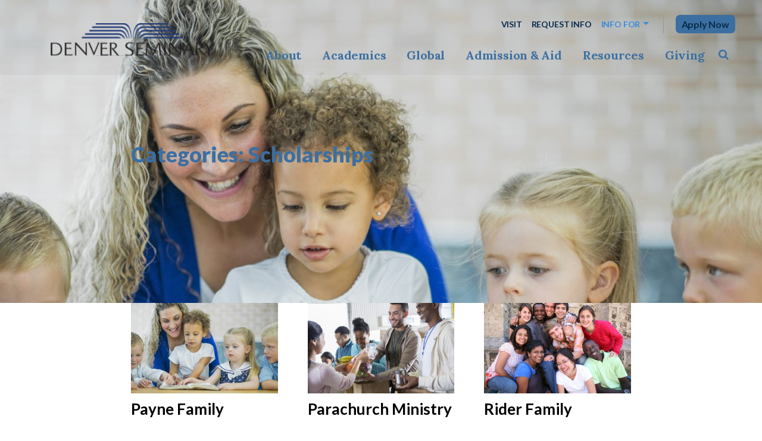

--- FILE ---
content_type: text/html; charset=UTF-8
request_url: https://denverseminary.edu/cpsc_opportunity_type/scholarships-fund-type/page/2/
body_size: 16977
content:
	<!DOCTYPE html>
<html lang="en-US">
	<head>
		<meta charset="UTF-8">
		<meta name="viewport" content="width=device-width, initial-scale=1, shrink-to-fit=no">
		<link rel="profile" href="https://gmpg.org/xfn/11">
		<title>Scholarships | Denver Seminary</title>
<meta name='robots' content='max-image-preview:large' />
	<style>img:is([sizes="auto" i], [sizes^="auto," i]) { contain-intrinsic-size: 3000px 1500px }</style>
	<link rel='dns-prefetch' href='//www.googletagmanager.com' />
<link rel="alternate" type="application/rss+xml" title="Denver Seminary &raquo; Scholarships Categories Feed" href="https://denverseminary.edu/cpsc_opportunity_type/scholarships-fund-type/feed/" />
<script type="text/javascript">
/* <![CDATA[ */
window._wpemojiSettings = {"baseUrl":"https:\/\/s.w.org\/images\/core\/emoji\/16.0.1\/72x72\/","ext":".png","svgUrl":"https:\/\/s.w.org\/images\/core\/emoji\/16.0.1\/svg\/","svgExt":".svg","source":{"concatemoji":"https:\/\/denverseminary.edu\/wp-includes\/js\/wp-emoji-release.min.js?ver=6.8.3"}};
/*! This file is auto-generated */
!function(s,n){var o,i,e;function c(e){try{var t={supportTests:e,timestamp:(new Date).valueOf()};sessionStorage.setItem(o,JSON.stringify(t))}catch(e){}}function p(e,t,n){e.clearRect(0,0,e.canvas.width,e.canvas.height),e.fillText(t,0,0);var t=new Uint32Array(e.getImageData(0,0,e.canvas.width,e.canvas.height).data),a=(e.clearRect(0,0,e.canvas.width,e.canvas.height),e.fillText(n,0,0),new Uint32Array(e.getImageData(0,0,e.canvas.width,e.canvas.height).data));return t.every(function(e,t){return e===a[t]})}function u(e,t){e.clearRect(0,0,e.canvas.width,e.canvas.height),e.fillText(t,0,0);for(var n=e.getImageData(16,16,1,1),a=0;a<n.data.length;a++)if(0!==n.data[a])return!1;return!0}function f(e,t,n,a){switch(t){case"flag":return n(e,"\ud83c\udff3\ufe0f\u200d\u26a7\ufe0f","\ud83c\udff3\ufe0f\u200b\u26a7\ufe0f")?!1:!n(e,"\ud83c\udde8\ud83c\uddf6","\ud83c\udde8\u200b\ud83c\uddf6")&&!n(e,"\ud83c\udff4\udb40\udc67\udb40\udc62\udb40\udc65\udb40\udc6e\udb40\udc67\udb40\udc7f","\ud83c\udff4\u200b\udb40\udc67\u200b\udb40\udc62\u200b\udb40\udc65\u200b\udb40\udc6e\u200b\udb40\udc67\u200b\udb40\udc7f");case"emoji":return!a(e,"\ud83e\udedf")}return!1}function g(e,t,n,a){var r="undefined"!=typeof WorkerGlobalScope&&self instanceof WorkerGlobalScope?new OffscreenCanvas(300,150):s.createElement("canvas"),o=r.getContext("2d",{willReadFrequently:!0}),i=(o.textBaseline="top",o.font="600 32px Arial",{});return e.forEach(function(e){i[e]=t(o,e,n,a)}),i}function t(e){var t=s.createElement("script");t.src=e,t.defer=!0,s.head.appendChild(t)}"undefined"!=typeof Promise&&(o="wpEmojiSettingsSupports",i=["flag","emoji"],n.supports={everything:!0,everythingExceptFlag:!0},e=new Promise(function(e){s.addEventListener("DOMContentLoaded",e,{once:!0})}),new Promise(function(t){var n=function(){try{var e=JSON.parse(sessionStorage.getItem(o));if("object"==typeof e&&"number"==typeof e.timestamp&&(new Date).valueOf()<e.timestamp+604800&&"object"==typeof e.supportTests)return e.supportTests}catch(e){}return null}();if(!n){if("undefined"!=typeof Worker&&"undefined"!=typeof OffscreenCanvas&&"undefined"!=typeof URL&&URL.createObjectURL&&"undefined"!=typeof Blob)try{var e="postMessage("+g.toString()+"("+[JSON.stringify(i),f.toString(),p.toString(),u.toString()].join(",")+"));",a=new Blob([e],{type:"text/javascript"}),r=new Worker(URL.createObjectURL(a),{name:"wpTestEmojiSupports"});return void(r.onmessage=function(e){c(n=e.data),r.terminate(),t(n)})}catch(e){}c(n=g(i,f,p,u))}t(n)}).then(function(e){for(var t in e)n.supports[t]=e[t],n.supports.everything=n.supports.everything&&n.supports[t],"flag"!==t&&(n.supports.everythingExceptFlag=n.supports.everythingExceptFlag&&n.supports[t]);n.supports.everythingExceptFlag=n.supports.everythingExceptFlag&&!n.supports.flag,n.DOMReady=!1,n.readyCallback=function(){n.DOMReady=!0}}).then(function(){return e}).then(function(){var e;n.supports.everything||(n.readyCallback(),(e=n.source||{}).concatemoji?t(e.concatemoji):e.wpemoji&&e.twemoji&&(t(e.twemoji),t(e.wpemoji)))}))}((window,document),window._wpemojiSettings);
/* ]]> */
</script>
<style id='wp-emoji-styles-inline-css' type='text/css'>

	img.wp-smiley, img.emoji {
		display: inline !important;
		border: none !important;
		box-shadow: none !important;
		height: 1em !important;
		width: 1em !important;
		margin: 0 0.07em !important;
		vertical-align: -0.1em !important;
		background: none !important;
		padding: 0 !important;
	}
</style>
<link rel='stylesheet' id='wp-block-library-css' href='https://denverseminary.edu/wp-includes/css/dist/block-library/style.min.css?ver=6.8.3' type='text/css' media='all' />
<style id='classic-theme-styles-inline-css' type='text/css'>
/*! This file is auto-generated */
.wp-block-button__link{color:#fff;background-color:#32373c;border-radius:9999px;box-shadow:none;text-decoration:none;padding:calc(.667em + 2px) calc(1.333em + 2px);font-size:1.125em}.wp-block-file__button{background:#32373c;color:#fff;text-decoration:none}
</style>
<link rel='stylesheet' id='announcement-block-style-css' href='https://denverseminary.edu/wp-content/plugins/announcement-block/style.css?ver=1722020534' type='text/css' media='all' />
<link rel='stylesheet' id='ideabox-click-to-tweet-block-css' href='https://denverseminary.edu/wp-content/plugins/click-to-tweeet-block/build/style-index.css?ver=1641329314' type='text/css' media='all' />
<style id='global-styles-inline-css' type='text/css'>
:root{--wp--preset--aspect-ratio--square: 1;--wp--preset--aspect-ratio--4-3: 4/3;--wp--preset--aspect-ratio--3-4: 3/4;--wp--preset--aspect-ratio--3-2: 3/2;--wp--preset--aspect-ratio--2-3: 2/3;--wp--preset--aspect-ratio--16-9: 16/9;--wp--preset--aspect-ratio--9-16: 9/16;--wp--preset--color--black: #000;--wp--preset--color--cyan-bluish-gray: #abb8c3;--wp--preset--color--white: #FFF;--wp--preset--color--pale-pink: #f78da7;--wp--preset--color--vivid-red: #cf2e2e;--wp--preset--color--luminous-vivid-orange: #ff6900;--wp--preset--color--luminous-vivid-amber: #fcb900;--wp--preset--color--light-green-cyan: #7bdcb5;--wp--preset--color--vivid-green-cyan: #00d084;--wp--preset--color--pale-cyan-blue: #8ed1fc;--wp--preset--color--vivid-cyan-blue: #0693e3;--wp--preset--color--vivid-purple: #9b51e0;--wp--preset--color--a: #DCEFF7;--wp--preset--color--d: #A4C4DF;--wp--preset--color--b: #3B8CDB;--wp--preset--color--c: #0A2A4A;--wp--preset--color--e: #122A48;--wp--preset--color--f: #507aa7;--wp--preset--color--g: #F2F5F8;--wp--preset--color--h: #f7f7f7;--wp--preset--gradient--vivid-cyan-blue-to-vivid-purple: linear-gradient(135deg,rgba(6,147,227,1) 0%,rgb(155,81,224) 100%);--wp--preset--gradient--light-green-cyan-to-vivid-green-cyan: linear-gradient(135deg,rgb(122,220,180) 0%,rgb(0,208,130) 100%);--wp--preset--gradient--luminous-vivid-amber-to-luminous-vivid-orange: linear-gradient(135deg,rgba(252,185,0,1) 0%,rgba(255,105,0,1) 100%);--wp--preset--gradient--luminous-vivid-orange-to-vivid-red: linear-gradient(135deg,rgba(255,105,0,1) 0%,rgb(207,46,46) 100%);--wp--preset--gradient--very-light-gray-to-cyan-bluish-gray: linear-gradient(135deg,rgb(238,238,238) 0%,rgb(169,184,195) 100%);--wp--preset--gradient--cool-to-warm-spectrum: linear-gradient(135deg,rgb(74,234,220) 0%,rgb(151,120,209) 20%,rgb(207,42,186) 40%,rgb(238,44,130) 60%,rgb(251,105,98) 80%,rgb(254,248,76) 100%);--wp--preset--gradient--blush-light-purple: linear-gradient(135deg,rgb(255,206,236) 0%,rgb(152,150,240) 100%);--wp--preset--gradient--blush-bordeaux: linear-gradient(135deg,rgb(254,205,165) 0%,rgb(254,45,45) 50%,rgb(107,0,62) 100%);--wp--preset--gradient--luminous-dusk: linear-gradient(135deg,rgb(255,203,112) 0%,rgb(199,81,192) 50%,rgb(65,88,208) 100%);--wp--preset--gradient--pale-ocean: linear-gradient(135deg,rgb(255,245,203) 0%,rgb(182,227,212) 50%,rgb(51,167,181) 100%);--wp--preset--gradient--electric-grass: linear-gradient(135deg,rgb(202,248,128) 0%,rgb(113,206,126) 100%);--wp--preset--gradient--midnight: linear-gradient(135deg,rgb(2,3,129) 0%,rgb(40,116,252) 100%);--wp--preset--gradient--a: linear-gradient(180deg, #F0F3F7 0%, #CADDEA 100%) 0% 0% no-repeat padding-box;--wp--preset--gradient--c: linear-gradient(180deg, #f7f7f7 0%, #E5F3FF 100%) 0% 0% no-repeat padding-box;--wp--preset--gradient--b: linear-gradient(180deg, #507AA7 0%, #507AA700 100%) 0% 0% no-repeat padding-box;--wp--preset--font-size--small: 16px;--wp--preset--font-size--medium: 28px;--wp--preset--font-size--large: 32px;--wp--preset--font-size--x-large: 42px;--wp--preset--font-size--normal: 18px;--wp--preset--font-size--22: 22px;--wp--preset--font-size--medium-large: 32px;--wp--preset--font-size--extra-large: 44px;--wp--preset--font-size--h-1: 44px;--wp--preset--spacing--20: 0.44rem;--wp--preset--spacing--30: 0.67rem;--wp--preset--spacing--40: 1rem;--wp--preset--spacing--50: 1.5rem;--wp--preset--spacing--60: 2.25rem;--wp--preset--spacing--70: 3.38rem;--wp--preset--spacing--80: 5.06rem;--wp--preset--shadow--natural: 6px 6px 9px rgba(0, 0, 0, 0.2);--wp--preset--shadow--deep: 12px 12px 50px rgba(0, 0, 0, 0.4);--wp--preset--shadow--sharp: 6px 6px 0px rgba(0, 0, 0, 0.2);--wp--preset--shadow--outlined: 6px 6px 0px -3px rgba(255, 255, 255, 1), 6px 6px rgba(0, 0, 0, 1);--wp--preset--shadow--crisp: 6px 6px 0px rgba(0, 0, 0, 1);}:where(.is-layout-flex){gap: 0.5em;}:where(.is-layout-grid){gap: 0.5em;}body .is-layout-flex{display: flex;}.is-layout-flex{flex-wrap: wrap;align-items: center;}.is-layout-flex > :is(*, div){margin: 0;}body .is-layout-grid{display: grid;}.is-layout-grid > :is(*, div){margin: 0;}:where(.wp-block-columns.is-layout-flex){gap: 2em;}:where(.wp-block-columns.is-layout-grid){gap: 2em;}:where(.wp-block-post-template.is-layout-flex){gap: 1.25em;}:where(.wp-block-post-template.is-layout-grid){gap: 1.25em;}.has-black-color{color: var(--wp--preset--color--black) !important;}.has-cyan-bluish-gray-color{color: var(--wp--preset--color--cyan-bluish-gray) !important;}.has-white-color{color: var(--wp--preset--color--white) !important;}.has-pale-pink-color{color: var(--wp--preset--color--pale-pink) !important;}.has-vivid-red-color{color: var(--wp--preset--color--vivid-red) !important;}.has-luminous-vivid-orange-color{color: var(--wp--preset--color--luminous-vivid-orange) !important;}.has-luminous-vivid-amber-color{color: var(--wp--preset--color--luminous-vivid-amber) !important;}.has-light-green-cyan-color{color: var(--wp--preset--color--light-green-cyan) !important;}.has-vivid-green-cyan-color{color: var(--wp--preset--color--vivid-green-cyan) !important;}.has-pale-cyan-blue-color{color: var(--wp--preset--color--pale-cyan-blue) !important;}.has-vivid-cyan-blue-color{color: var(--wp--preset--color--vivid-cyan-blue) !important;}.has-vivid-purple-color{color: var(--wp--preset--color--vivid-purple) !important;}.has-black-background-color{background-color: var(--wp--preset--color--black) !important;}.has-cyan-bluish-gray-background-color{background-color: var(--wp--preset--color--cyan-bluish-gray) !important;}.has-white-background-color{background-color: var(--wp--preset--color--white) !important;}.has-pale-pink-background-color{background-color: var(--wp--preset--color--pale-pink) !important;}.has-vivid-red-background-color{background-color: var(--wp--preset--color--vivid-red) !important;}.has-luminous-vivid-orange-background-color{background-color: var(--wp--preset--color--luminous-vivid-orange) !important;}.has-luminous-vivid-amber-background-color{background-color: var(--wp--preset--color--luminous-vivid-amber) !important;}.has-light-green-cyan-background-color{background-color: var(--wp--preset--color--light-green-cyan) !important;}.has-vivid-green-cyan-background-color{background-color: var(--wp--preset--color--vivid-green-cyan) !important;}.has-pale-cyan-blue-background-color{background-color: var(--wp--preset--color--pale-cyan-blue) !important;}.has-vivid-cyan-blue-background-color{background-color: var(--wp--preset--color--vivid-cyan-blue) !important;}.has-vivid-purple-background-color{background-color: var(--wp--preset--color--vivid-purple) !important;}.has-black-border-color{border-color: var(--wp--preset--color--black) !important;}.has-cyan-bluish-gray-border-color{border-color: var(--wp--preset--color--cyan-bluish-gray) !important;}.has-white-border-color{border-color: var(--wp--preset--color--white) !important;}.has-pale-pink-border-color{border-color: var(--wp--preset--color--pale-pink) !important;}.has-vivid-red-border-color{border-color: var(--wp--preset--color--vivid-red) !important;}.has-luminous-vivid-orange-border-color{border-color: var(--wp--preset--color--luminous-vivid-orange) !important;}.has-luminous-vivid-amber-border-color{border-color: var(--wp--preset--color--luminous-vivid-amber) !important;}.has-light-green-cyan-border-color{border-color: var(--wp--preset--color--light-green-cyan) !important;}.has-vivid-green-cyan-border-color{border-color: var(--wp--preset--color--vivid-green-cyan) !important;}.has-pale-cyan-blue-border-color{border-color: var(--wp--preset--color--pale-cyan-blue) !important;}.has-vivid-cyan-blue-border-color{border-color: var(--wp--preset--color--vivid-cyan-blue) !important;}.has-vivid-purple-border-color{border-color: var(--wp--preset--color--vivid-purple) !important;}.has-vivid-cyan-blue-to-vivid-purple-gradient-background{background: var(--wp--preset--gradient--vivid-cyan-blue-to-vivid-purple) !important;}.has-light-green-cyan-to-vivid-green-cyan-gradient-background{background: var(--wp--preset--gradient--light-green-cyan-to-vivid-green-cyan) !important;}.has-luminous-vivid-amber-to-luminous-vivid-orange-gradient-background{background: var(--wp--preset--gradient--luminous-vivid-amber-to-luminous-vivid-orange) !important;}.has-luminous-vivid-orange-to-vivid-red-gradient-background{background: var(--wp--preset--gradient--luminous-vivid-orange-to-vivid-red) !important;}.has-very-light-gray-to-cyan-bluish-gray-gradient-background{background: var(--wp--preset--gradient--very-light-gray-to-cyan-bluish-gray) !important;}.has-cool-to-warm-spectrum-gradient-background{background: var(--wp--preset--gradient--cool-to-warm-spectrum) !important;}.has-blush-light-purple-gradient-background{background: var(--wp--preset--gradient--blush-light-purple) !important;}.has-blush-bordeaux-gradient-background{background: var(--wp--preset--gradient--blush-bordeaux) !important;}.has-luminous-dusk-gradient-background{background: var(--wp--preset--gradient--luminous-dusk) !important;}.has-pale-ocean-gradient-background{background: var(--wp--preset--gradient--pale-ocean) !important;}.has-electric-grass-gradient-background{background: var(--wp--preset--gradient--electric-grass) !important;}.has-midnight-gradient-background{background: var(--wp--preset--gradient--midnight) !important;}.has-small-font-size{font-size: var(--wp--preset--font-size--small) !important;}.has-medium-font-size{font-size: var(--wp--preset--font-size--medium) !important;}.has-large-font-size{font-size: var(--wp--preset--font-size--large) !important;}.has-x-large-font-size{font-size: var(--wp--preset--font-size--x-large) !important;}
:where(.wp-block-post-template.is-layout-flex){gap: 1.25em;}:where(.wp-block-post-template.is-layout-grid){gap: 1.25em;}
:where(.wp-block-columns.is-layout-flex){gap: 2em;}:where(.wp-block-columns.is-layout-grid){gap: 2em;}
:root :where(.wp-block-pullquote){font-size: 1.5em;line-height: 1.6;}
</style>
<link rel='stylesheet' id='bcct_style-css' href='https://denverseminary.edu/wp-content/plugins/better-click-to-tweet/assets/css/styles.css?ver=3.0' type='text/css' media='all' />
<link rel='stylesheet' id='cpsc-styles-css' href='https://denverseminary.edu/wp-content/themes/denverseminary/css/theme.min.css?ver=1.3.1751060328' type='text/css' media='all' />
<script type="text/javascript" src="https://denverseminary.edu/wp-includes/js/jquery/jquery.min.js?ver=3.7.1" id="jquery-core-js"></script>
<script type="text/javascript" src="https://denverseminary.edu/wp-includes/js/jquery/jquery-migrate.min.js?ver=3.4.1" id="jquery-migrate-js"></script>
<link rel="https://api.w.org/" href="https://denverseminary.edu/wp-json/" /><link rel="alternate" title="JSON" type="application/json" href="https://denverseminary.edu/wp-json/wp/v2/cpsc_opportunity_type/1792" /><link rel="EditURI" type="application/rsd+xml" title="RSD" href="https://denverseminary.edu/xmlrpc.php?rsd" />
<meta name="generator" content="WordPress 6.8.3" />
<meta name="generator" content="Seriously Simple Podcasting 3.11.1" />
<!-- start Simple Custom CSS and JS -->
<style type="text/css">

@media screen and (max-width: 580px) {
.blackbaud-donation-form {
    margin-left: 0!important;
}
}</style>
<!-- end Simple Custom CSS and JS -->
<!-- start Simple Custom CSS and JS -->
<style type="text/css">
#navbar-secondary #navbar-nav-secondary-right {
	justify-content: center;
	align-items: center;
}
#navbar-secondary #menu-secondary-initiative .menu-item .nav-link {
	font-size: 16px;
  	padding: 7px 10px;
	border-radius: 7px;
  	border: none;
	color: #fff;
	text-decoration: none !important;
	transition: background-color .2s;
	background: #3c6fa1;
	font-family: 'lato', sans-serif !important;
}
#navbar-secondary #menu-secondary-initiative .menu-item .nav-link:hover,
#navbar-secondary #menu-secondary-initiative .menu-item .nav-link:focus {
	background: #ed682f !important;
	color: #fff;
}</style>
<!-- end Simple Custom CSS and JS -->
<!-- start Simple Custom CSS and JS -->
<style type="text/css">

/* Hide Post Date on Search Results page */
.search-results .post-date {  
display: none;
}
</style>
<!-- end Simple Custom CSS and JS -->
<!-- start Simple Custom CSS and JS -->
<style type="text/css">
@media(min-width: 992px){.wp-block-columns.is-style-home-recent-stories>.wp-block-column:last-child:before {    height: 100%;    left: -5px;    margin: 0;    top: 0;}}</style>
<!-- end Simple Custom CSS and JS -->
<!-- start Simple Custom CSS and JS -->
<script type="text/javascript">
// Function to equalize the height of elements with the class 'video-details'
function equalizeHeights() {
  // Select all elements with the class 'video-details'
  const videoDetailsElements = document.querySelectorAll('.video-details');

  // Initialize a variable to store the maximum height found
  let maxHeight = 0;

  // Iterate over each element to find the maximum height
  videoDetailsElements.forEach((element) => {
    // Reset the height to auto to accurately measure the content height
    element.style.height = 'auto';
    // Get the current height of the element
    const elementHeight = element.offsetHeight;
    // Update maxHeight if the current element's height is greater
    if (elementHeight > maxHeight) {
      maxHeight = elementHeight;
    }
  });

  // Set all elements to the maximum height found
  videoDetailsElements.forEach((element) => {
    element.style.height = `${maxHeight}px`;
  });
}

// Run the equalizeHeights function once the DOM is fully loaded
document.addEventListener('DOMContentLoaded', equalizeHeights);

// Optionally, run the function on window resize to adjust heights dynamically
window.addEventListener('resize', equalizeHeights);
</script>
<!-- end Simple Custom CSS and JS -->
<!-- start Simple Custom CSS and JS -->
<script type="text/javascript">
jQuery(document).ready(function( $ ) {
    $('.youtube-video-shorts-wrapper').click(function() {
        // find iframe.
        var iframe = $(this).find('iframe');
        // get the source of the iframe.
        var src = iframe.attr('src');

        // Check if src contains 'embed' and extract the video ID
        if (src.includes('embed')) {
            // Extract the video ID using regex
            var videoId = src.match(/embed\/([^\?]*)/)[1];
            // Create the watch URL
            src = 'https://www.youtube.com/watch?v=' + videoId;
        }
        
        jQuery.magnificPopup.open({
            items: {
              src: src,
            },
            type: 'iframe'
          
            // You may add options here, they're exactly the same as for $.fn.magnificPopup call
            // Note that some settings that rely on click event (like disableOn or midClick) will not work here
          }, 0);
    });
});
</script>
<!-- end Simple Custom CSS and JS -->
<meta name="generator" content="Site Kit by Google 1.159.0" />
<link rel="alternate" type="application/rss+xml" title="Podcast RSS feed" href="https://denverseminary.edu/feed/denver_podcast" />

<meta name="mobile-web-app-capable" content="yes">
<meta name="apple-mobile-web-app-capable" content="yes">
<meta name="apple-mobile-web-app-title" content="Denver Seminary - ">
<!-- SEO meta tags powered by SmartCrawl https://wpmudev.com/project/smartcrawl-wordpress-seo/ -->
<link rel="canonical" href="https://denverseminary.edu/cpsc_opportunity_type/scholarships-fund-type/page/2/" />
<link rel='prev' href='https://denverseminary.edu/cpsc_opportunity_type/scholarships-fund-type/' />
<link rel='next' href='https://denverseminary.edu/cpsc_opportunity_type/scholarships-fund-type/page/3/' />
<script type="application/ld+json">{"@context":"https:\/\/schema.org","@graph":[{"@type":"Organization","@id":"https:\/\/denverseminary.edu\/about\/#schema-publishing-organization","url":"https:\/\/denverseminary.edu\/about\/","name":"Denver Seminary","logo":{"@type":"ImageObject","@id":"https:\/\/denverseminary.edu\/#schema-organization-logo","url":"https:\/\/denverseminary.edu\/wp-content\/uploads\/2022\/02\/DS_Logo_2_c_288.jpg","height":60,"width":60}},{"@type":"WebSite","@id":"https:\/\/denverseminary.edu\/#schema-website","url":"https:\/\/denverseminary.edu","name":"Denver Seminary","encoding":"UTF-8","potentialAction":{"@type":"SearchAction","target":"https:\/\/denverseminary.edu\/search\/{search_term_string}\/","query-input":"required name=search_term_string"},"image":{"@type":"ImageObject","@id":"https:\/\/denverseminary.edu\/#schema-site-logo","url":"https:\/\/denverseminary.edu\/wp-content\/uploads\/2022\/02\/DS_Logo_2_c_288.jpg","height":56,"width":288}},{"@type":"CollectionPage","@id":"https:\/\/denverseminary.edu\/cpsc_opportunity_type\/scholarships-fund-type\/#schema-webpage","isPartOf":{"@id":"https:\/\/denverseminary.edu\/#schema-website"},"publisher":{"@id":"https:\/\/denverseminary.edu\/about\/#schema-publishing-organization"},"url":"https:\/\/denverseminary.edu\/cpsc_opportunity_type\/scholarships-fund-type\/","mainEntity":{"@type":"ItemList","itemListElement":[{"@type":"ListItem","position":"1","url":"https:\/\/denverseminary.edu\/giving\/focused-giving\/payne-family-scholarship\/"},{"@type":"ListItem","position":"2","url":"https:\/\/denverseminary.edu\/giving\/focused-giving\/parachurch-ministry-scholarship\/"},{"@type":"ListItem","position":"3","url":"https:\/\/denverseminary.edu\/giving\/focused-giving\/rider-family-endowed-scholarship\/"},{"@type":"ListItem","position":"4","url":"https:\/\/denverseminary.edu\/giving\/focused-giving\/paul-and-marjorie-lewan-pastoral-student-endowed-scholarship\/"},{"@type":"ListItem","position":"5","url":"https:\/\/denverseminary.edu\/giving\/focused-giving\/ward-family-scholarships\/"},{"@type":"ListItem","position":"6","url":"https:\/\/denverseminary.edu\/giving\/focused-giving\/seteca-program-scholarship\/"},{"@type":"ListItem","position":"7","url":"https:\/\/denverseminary.edu\/giving\/focused-giving\/rev-dr-lyle-adams-memorial-endowed-scholarship\/"},{"@type":"ListItem","position":"8","url":"https:\/\/denverseminary.edu\/giving\/focused-giving\/vernon-grounds-scholarship-fund\/"},{"@type":"ListItem","position":"9","url":"https:\/\/denverseminary.edu\/giving\/focused-giving\/john-and-lorraine-bandimere-jr-endowed-scholarship\/"},{"@type":"ListItem","position":"10","url":"https:\/\/denverseminary.edu\/giving\/focused-giving\/windgate-counseling-scholarship\/"}]}},{"@type":"BreadcrumbList","@id":"https:\/\/denverseminary.edu\/cpsc_opportunity_type\/scholarships-fund-type\/page\/2?paged=2&cpsc_opportunity_type=scholarships-fund-type\/#breadcrumb","itemListElement":[{"@type":"ListItem","position":1,"name":"Home","item":"https:\/\/denverseminary.edu"},{"@type":"ListItem","position":2,"name":"Fund Type","item":"https:\/\/denverseminary.edu\/cpsc_opportunity_type\/fund-type\/"},{"@type":"ListItem","position":3,"name":"Archive for Scholarships","item":"https:\/\/denverseminary.edu\/cpsc_opportunity_type\/scholarships-fund-type\/"},{"@type":"ListItem","position":4,"name":"Page 2"}]}]}</script>
<meta property="og:type" content="object" />
<meta property="og:url" content="https://denverseminary.edu/cpsc_opportunity_type/scholarships-fund-type/page/2/" />
<meta property="og:title" content="Scholarships | Denver Seminary" />
<meta name="twitter:card" content="summary" />
<meta name="twitter:title" content="Scholarships | Denver Seminary" />
<!-- /SEO -->
<!-- Google Tag Manager -->
<script>(function(w,d,s,l,i){w[l]=w[l]||[];w[l].push({'gtm.start':
new Date().getTime(),event:'gtm.js'});var f=d.getElementsByTagName(s)[0],
j=d.createElement(s),dl=l!='dataLayer'?'&l='+l:'';j.async=true;j.src=
'https://www.googletagmanager.com/gtm.js?id='+i+dl;f.parentNode.insertBefore(j,f);
})(window,document,'script','dataLayer','GTM-NPBHWJ7');</script>
<!-- End Google Tag Manager -->

<!-- Blackbaud new optimized donation forms -->
<script src="https://sky.blackbaudcdn.net/static/og-web-loader/1/main.js" data-envid="p-aq5OGTMDYk2kRcc8aDNODw"></script>
<!-- EBlackbaud new optimized donation forms -->

<!-- Meta Pixel Code -->
<script>
!function(f,b,e,v,n,t,s)
{if(f.fbq)return;n=f.fbq=function(){n.callMethod?
n.callMethod.apply(n,arguments):n.queue.push(arguments)};
if(!f._fbq)f._fbq=n;n.push=n;n.loaded=!0;n.version='2.0';
n.queue=[];t=b.createElement(e);t.async=!0;
t.src=v;s=b.getElementsByTagName(e)[0];
s.parentNode.insertBefore(t,s)}(window, document,'script',
'https://connect.facebook.net/en_US/fbevents.js');
fbq('init', '179761443122888');
fbq('track', 'PageView');
</script>
<noscript><img height="1" width="1" style="display:none"
src="https://www.facebook.com/tr?id=179761443122888&ev=PageView&noscript=1"
/></noscript>
<!-- End Meta Pixel Code -->

<meta name="facebook-domain-verification" content="zh4pzitze09mvw39qa064q9zqq4c3y" /><link rel="icon" href="https://denverseminary.edu/wp-content/uploads/2021/07/favicon.png" sizes="32x32" />
<link rel="icon" href="https://denverseminary.edu/wp-content/uploads/2021/07/favicon.png" sizes="192x192" />
<link rel="apple-touch-icon" href="https://denverseminary.edu/wp-content/uploads/2021/07/favicon.png" />
<meta name="msapplication-TileImage" content="https://denverseminary.edu/wp-content/uploads/2021/07/favicon.png" />
		<style type="text/css" id="wp-custom-css">
			/*Center homepage box links*/

.home .box-links .box-link a{
	text-align:center;
}		</style>
				<link rel="preconnect" href="https://fonts.gstatic.com">
		<link rel="preconnect" href="https://fonts.gstatic.com">
		<link href="https://fonts.googleapis.com/css2?family=Lato:wght@400;700;900&family=Lora:wght@400;700&family=Raleway:wght@500&family=Teko:wght@500&display=swap"
		      rel="stylesheet">
	</head>

<body class="archive paged tax-cpsc_opportunity_type term-scholarships-fund-type term-1792 wp-embed-responsive paged-2 wp-theme-campuspress-flex wp-child-theme-denverseminary group-blog has-hero hfeed entries-list">
<!-- Google Tag Manager (noscript) -->
<noscript><iframe src="https://www.googletagmanager.com/ns.html?id=GTM-NPBHWJ7"
height="0" width="0" style="display:none;visibility:hidden"></iframe></noscript>
<!-- End Google Tag Manager (noscript) -->


<div class="site" id="page">
	<a class="skip-link sr-only sr-only-focusable"
	   href="#content">Skip to content</a>

	<div id="wrapper-navbar-main" class="wrapper-navbar" itemscope
	     itemtype="http://schema.org/WebSite">
		<div class="navbar-container container-fluid d-flex justify-content-between align-items-center">
			<div class="navbar-brand-holder">
				<a href="https://denverseminary.edu" class="navbar-brand custom-logo-link" rel="home">
										<img width="275" height="181" src="https://denverseminary.edu/wp-content/themes/denverseminary/img/logo-color.svg"
					     class="img-fluid" alt="Denver Seminary">
				</a>
			</div>
			<div class="nav__wrapper">
					<nav id="navbar-secondary" class="navbar navbar-expand-md d-none d-md-flex nav-styling-underline has-background has-header-secondary-bg-color-background-color" aria-label="secondary">
		<div class="navbar-container">
			
			
							<div id="navbar-nav-secondary-right" class="navbar-nav-container">
					<ul id="menu-secondary-right" class="nav navbar-nav"><li itemscope="itemscope" itemtype="https://www.schema.org/SiteNavigationElement" id="menu-item-menu-secondary-right-7654" class="menu-item menu-item-type-post_type menu-item-object-page menu-item-7654 nav-item"><a class="nav-link" title="Visit" href="https://denverseminary.edu/admission-aid/visit/">Visit</a></li>
<li itemscope="itemscope" itemtype="https://www.schema.org/SiteNavigationElement" id="menu-item-menu-secondary-right-7655" class="menu-item menu-item-type-post_type menu-item-object-page menu-item-7655 nav-item"><a class="nav-link" title="Request Info" href="https://denverseminary.edu/admission-aid/request-info/">Request Info</a></li>
</ul>					<ul id="menu-secondary-info" class="nav navbar-nav"><li itemscope="itemscope" itemtype="https://www.schema.org/SiteNavigationElement" id="menu-item-menu-secondary-info-7646" class="menu-item menu-item-type-post_type menu-item-object-page menu-item-has-children dropdown menu-item-7646 nav-item"><a class="dropdown-toggle nav-link" title="Info for" href="#" id="menu-item-dropdown-menu-secondary-info-7646" data-toggle="dropdown" aria-haspopup="true" aria-expanded="false">Info for</a>
<ul id="menu-item-dropdown-menu-secondary-info-7646-dropdown"  class="dropdown-menu" aria-labelledby="menu-item-dropdown-menu-secondary-info-7646">
	<li itemscope="itemscope" itemtype="https://www.schema.org/SiteNavigationElement" id="menu-item-menu-secondary-info-7645" class="menu-item menu-item-type-post_type menu-item-object-page menu-item-7645 nav-item"><a class="dropdown-item" title="Current Students" href="https://denverseminary.edu/current-students/" role="menuitem">Current Students</a></li>
	<li itemscope="itemscope" itemtype="https://www.schema.org/SiteNavigationElement" id="menu-item-menu-secondary-info-15021" class="menu-item menu-item-type-post_type menu-item-object-page menu-item-15021 nav-item"><a class="dropdown-item" title="Alumni" href="https://denverseminary.edu/alumni/" role="menuitem">Alumni</a></li>
	<li itemscope="itemscope" itemtype="https://www.schema.org/SiteNavigationElement" id="menu-item-menu-secondary-info-17077" class="menu-item menu-item-type-post_type menu-item-object-page menu-item-17077 nav-item"><a class="dropdown-item" title="Faculty/Staff Directory" href="https://denverseminary.edu/about/directory/" role="menuitem">Faculty/Staff Directory</a></li>
</ul>
</li>
</ul><ul id="menu-secondary-initiative" class="nav navbar-nav"><li itemscope="itemscope" itemtype="https://www.schema.org/SiteNavigationElement" id="menu-item-menu-secondary-initiative-42852" class="menu-item menu-item-type-post_type menu-item-object-page menu-item-42852 nav-item"><a class="nav-link" title="Apply Now" href="https://denverseminary.edu/admission-aid/apply/">Apply Now</a></li>
</ul>				</div>
			
					</div>
	</nav>
					<nav id="navbar-main" class="navbar navbar-expand-md nav-styling-underline has-background has-header-main-bg-color-background-color"				     aria-label="main">
					<div class="navbar-container container-fluid d-flex justify-content-between align-items-center">

						<div class="navbar-navs-container d-flex justify-content-between">
							<div id="navbar-main-nav-desktop" class="navbar-nav-container d-none d-md-flex align-items-center"><ul id="menu-main-desktop" class="nav navbar-nav"><li itemscope="itemscope" itemtype="https://www.schema.org/SiteNavigationElement" id="menu-item-menu-main-desktop-1890" class="menu-item menu-item-type-post_type menu-item-object-page menu-item-has-children dropdown menu-item-1890 nav-item"><a class="dropdown-toggle nav-link" title="About" href="https://denverseminary.edu/about/" id="menu-item-dropdown-menu-main-desktop-1890" aria-haspopup="true" aria-expanded="false">About</a>
<ul id="menu-item-dropdown-menu-main-desktop-1890-dropdown"  class="dropdown-menu" aria-labelledby="menu-item-dropdown-menu-main-desktop-1890">
	<li itemscope="itemscope" itemtype="https://www.schema.org/SiteNavigationElement" id="menu-item-menu-main-desktop-12963" class="menu-item menu-item-type-post_type menu-item-object-page menu-item-12963 nav-item"><a class="dropdown-item" title="Start Here" href="https://denverseminary.edu/about/" role="menuitem">Start Here</a></li>
	<li itemscope="itemscope" itemtype="https://www.schema.org/SiteNavigationElement" id="menu-item-menu-main-desktop-12964" class="menu-item menu-item-type-post_type menu-item-object-page menu-item-12964 nav-item"><a class="dropdown-item" title="Who We Are" href="https://denverseminary.edu/about/who-we-are/" role="menuitem">Who We Are</a></li>
	<li itemscope="itemscope" itemtype="https://www.schema.org/SiteNavigationElement" id="menu-item-menu-main-desktop-12969" class="menu-item menu-item-type-post_type menu-item-object-page menu-item-12969 nav-item"><a class="dropdown-item" title="Faculty/Staff Directory" href="https://denverseminary.edu/about/directory/" role="menuitem">Faculty/Staff Directory</a></li>
	<li itemscope="itemscope" itemtype="https://www.schema.org/SiteNavigationElement" id="menu-item-menu-main-desktop-12967" class="menu-item menu-item-type-post_type menu-item-object-page menu-item-12967 nav-item"><a class="dropdown-item" title="Accreditation" href="https://denverseminary.edu/about/accreditation/" role="menuitem">Accreditation</a></li>
	<li itemscope="itemscope" itemtype="https://www.schema.org/SiteNavigationElement" id="menu-item-menu-main-desktop-12965" class="menu-item menu-item-type-post_type menu-item-object-page menu-item-12965 nav-item"><a class="dropdown-item" title="Our Campuses" href="https://denverseminary.edu/about/locations/" role="menuitem">Our Campuses</a></li>
	<li itemscope="itemscope" itemtype="https://www.schema.org/SiteNavigationElement" id="menu-item-menu-main-desktop-12968" class="menu-item menu-item-type-post_type menu-item-object-page menu-item-12968 nav-item"><a class="dropdown-item" title="Employment" href="https://denverseminary.edu/employment/" role="menuitem">Employment</a></li>
	<li itemscope="itemscope" itemtype="https://www.schema.org/SiteNavigationElement" id="menu-item-menu-main-desktop-12966" class="menu-item menu-item-type-post_type menu-item-object-page menu-item-12966 nav-item"><a class="dropdown-item" title="History" href="https://denverseminary.edu/about/history/" role="menuitem">History</a></li>
	<li itemscope="itemscope" itemtype="https://www.schema.org/SiteNavigationElement" id="menu-item-menu-main-desktop-16680" class="menu-item menu-item-type-post_type menu-item-object-page menu-item-16680 nav-item"><a class="dropdown-item" title="Contact Us" href="https://denverseminary.edu/about/contact-us/" role="menuitem">Contact Us</a></li>
	<li itemscope="itemscope" itemtype="https://www.schema.org/SiteNavigationElement" id="menu-item-menu-main-desktop-16992" class="menu-item menu-item-type-post_type menu-item-object-page menu-item-16992 nav-item"><a class="dropdown-item" title="Media Relations" href="https://denverseminary.edu/resources/media-relations/" role="menuitem">Media Relations</a></li>
</ul>
</li>
<li itemscope="itemscope" itemtype="https://www.schema.org/SiteNavigationElement" id="menu-item-menu-main-desktop-1891" class="menu-item menu-item-type-post_type menu-item-object-page menu-item-has-children dropdown menu-item-1891 nav-item"><a class="dropdown-toggle nav-link" title="Academics" href="https://denverseminary.edu/academics/" id="menu-item-dropdown-menu-main-desktop-1891" aria-haspopup="true" aria-expanded="false">Academics</a>
<ul id="menu-item-dropdown-menu-main-desktop-1891-dropdown"  class="dropdown-menu" aria-labelledby="menu-item-dropdown-menu-main-desktop-1891">
	<li itemscope="itemscope" itemtype="https://www.schema.org/SiteNavigationElement" id="menu-item-menu-main-desktop-12971" class="menu-item menu-item-type-post_type menu-item-object-page menu-item-12971 nav-item"><a class="dropdown-item" title="View Programs" href="https://denverseminary.edu/academics/" role="menuitem">View Programs</a></li>
	<li itemscope="itemscope" itemtype="https://www.schema.org/SiteNavigationElement" id="menu-item-menu-main-desktop-24586" class="menu-item menu-item-type-post_type menu-item-object-page menu-item-24586 nav-item"><a class="dropdown-item" title="Fully Online Degrees" href="https://denverseminary.edu/academics/fully-online-degrees/" role="menuitem">Fully Online Degrees</a></li>
	<li itemscope="itemscope" itemtype="https://www.schema.org/SiteNavigationElement" id="menu-item-menu-main-desktop-30508" class="menu-item menu-item-type-custom menu-item-object-custom menu-item-30508 nav-item"><a class="dropdown-item" title="Faculty" href="https://denverseminary.edu/academics/faculty/" role="menuitem">Faculty</a></li>
	<li itemscope="itemscope" itemtype="https://www.schema.org/SiteNavigationElement" id="menu-item-menu-main-desktop-14644" class="menu-item menu-item-type-post_type menu-item-object-page menu-item-14644 nav-item"><a class="dropdown-item" title="Clinical Pastoral Education Programs" href="https://denverseminary.edu/clinical-pastoral-education-programs/" role="menuitem">Clinical Pastoral Education Programs</a></li>
	<li itemscope="itemscope" itemtype="https://www.schema.org/SiteNavigationElement" id="menu-item-menu-main-desktop-12972" class="menu-item menu-item-type-post_type menu-item-object-page menu-item-12972 nav-item"><a class="dropdown-item" title="Library" href="https://denverseminary.edu/resources/library/" role="menuitem">Library</a></li>
	<li itemscope="itemscope" itemtype="https://www.schema.org/SiteNavigationElement" id="menu-item-menu-main-desktop-18256" class="menu-item menu-item-type-post_type menu-item-object-page menu-item-18256 nav-item"><a class="dropdown-item" title="Registrar" href="https://denverseminary.edu/academics/registrar/" role="menuitem">Registrar</a></li>
	<li itemscope="itemscope" itemtype="https://www.schema.org/SiteNavigationElement" id="menu-item-menu-main-desktop-12973" class="menu-item menu-item-type-post_type menu-item-object-page menu-item-12973 nav-item"><a class="dropdown-item" title="Training and Mentoring" href="https://denverseminary.edu/academics/training-and-mentoring/" role="menuitem">Training and Mentoring</a></li>
	<li itemscope="itemscope" itemtype="https://www.schema.org/SiteNavigationElement" id="menu-item-menu-main-desktop-12974" class="menu-item menu-item-type-post_type menu-item-object-page menu-item-12974 nav-item"><a class="dropdown-item" title="Personal Formation" href="https://denverseminary.edu/academics/personal-formation/" role="menuitem">Personal Formation</a></li>
	<li itemscope="itemscope" itemtype="https://www.schema.org/SiteNavigationElement" id="menu-item-menu-main-desktop-15943" class="menu-item menu-item-type-post_type menu-item-object-page menu-item-15943 nav-item"><a class="dropdown-item" title="IDEAL Institute" href="https://denverseminary.edu/academics/non-credit-programs/ideal-institute/" role="menuitem">IDEAL Institute</a></li>
	<li itemscope="itemscope" itemtype="https://www.schema.org/SiteNavigationElement" id="menu-item-menu-main-desktop-12975" class="menu-item menu-item-type-post_type menu-item-object-page menu-item-12975 nav-item"><a class="dropdown-item" title="Extension Seteca" href="https://denverseminary.edu/academics/extension-seteca/" role="menuitem">Extension Seteca</a></li>
	<li itemscope="itemscope" itemtype="https://www.schema.org/SiteNavigationElement" id="menu-item-menu-main-desktop-19659" class="menu-item menu-item-type-post_type menu-item-object-page menu-item-19659 nav-item"><a class="dropdown-item" title="코리안 글로벌 캠퍼스" href="https://denverseminary.edu/academics/korean-global-campus/" role="menuitem">코리안 글로벌 캠퍼스</a></li>
</ul>
</li>
<li itemscope="itemscope" itemtype="https://www.schema.org/SiteNavigationElement" id="menu-item-menu-main-desktop-44005" class="menu-item menu-item-type-post_type menu-item-object-page menu-item-44005 nav-item"><a class="nav-link" title="Global" href="https://denverseminary.edu/admission-aid/global/">Global</a></li>
<li itemscope="itemscope" itemtype="https://www.schema.org/SiteNavigationElement" id="menu-item-menu-main-desktop-1892" class="menu-item menu-item-type-post_type menu-item-object-page menu-item-has-children dropdown menu-item-1892 nav-item"><a class="dropdown-toggle nav-link" title="Admission &amp; Aid" href="https://denverseminary.edu/admission-aid/" id="menu-item-dropdown-menu-main-desktop-1892" aria-haspopup="true" aria-expanded="false">Admission &amp; Aid</a>
<ul id="menu-item-dropdown-menu-main-desktop-1892-dropdown"  class="dropdown-menu" aria-labelledby="menu-item-dropdown-menu-main-desktop-1892">
	<li itemscope="itemscope" itemtype="https://www.schema.org/SiteNavigationElement" id="menu-item-menu-main-desktop-12978" class="menu-item menu-item-type-post_type menu-item-object-page menu-item-12978 nav-item"><a class="dropdown-item" title="Start Here" href="https://denverseminary.edu/admission-aid/" role="menuitem">Start Here</a></li>
	<li itemscope="itemscope" itemtype="https://www.schema.org/SiteNavigationElement" id="menu-item-menu-main-desktop-13620" class="menu-item menu-item-type-post_type menu-item-object-page menu-item-13620 nav-item"><a class="dropdown-item" title="Why Denver Seminary?" href="https://denverseminary.edu/admission-aid/why-choose-denver/" role="menuitem">Why Denver Seminary?</a></li>
	<li itemscope="itemscope" itemtype="https://www.schema.org/SiteNavigationElement" id="menu-item-menu-main-desktop-12982" class="menu-item menu-item-type-post_type menu-item-object-page menu-item-12982 nav-item"><a class="dropdown-item" title="Admission Process" href="https://denverseminary.edu/admission-aid/admission-process/" role="menuitem">Admission Process</a></li>
	<li itemscope="itemscope" itemtype="https://www.schema.org/SiteNavigationElement" id="menu-item-menu-main-desktop-20799" class="menu-item menu-item-type-custom menu-item-object-custom menu-item-20799 nav-item"><a class="dropdown-item" title="Important Dates" href="https://denverseminary.edu/admission-aid/admission-process/#importantdates" role="menuitem">Important Dates</a></li>
	<li itemscope="itemscope" itemtype="https://www.schema.org/SiteNavigationElement" id="menu-item-menu-main-desktop-12983" class="menu-item menu-item-type-post_type menu-item-object-page menu-item-12983 nav-item"><a class="dropdown-item" title="Enrollment Team" href="https://denverseminary.edu/admission-aid/admissions-team/" role="menuitem">Enrollment Team</a></li>
	<li itemscope="itemscope" itemtype="https://www.schema.org/SiteNavigationElement" id="menu-item-menu-main-desktop-12981" class="menu-item menu-item-type-post_type menu-item-object-page menu-item-12981 nav-item"><a class="dropdown-item" title="Financial Aid" href="https://denverseminary.edu/admission-aid/financial-aid/" role="menuitem">Financial Aid</a></li>
	<li itemscope="itemscope" itemtype="https://www.schema.org/SiteNavigationElement" id="menu-item-menu-main-desktop-12980" class="menu-item menu-item-type-post_type menu-item-object-page menu-item-12980 nav-item"><a class="dropdown-item" title="Tuition and Fees" href="https://denverseminary.edu/admission-aid/tuition-and-fees/" role="menuitem">Tuition and Fees</a></li>
	<li itemscope="itemscope" itemtype="https://www.schema.org/SiteNavigationElement" id="menu-item-menu-main-desktop-12984" class="menu-item menu-item-type-post_type menu-item-object-page menu-item-12984 nav-item"><a class="dropdown-item" title="Visit" href="https://denverseminary.edu/admission-aid/visit/" role="menuitem">Visit</a></li>
	<li itemscope="itemscope" itemtype="https://www.schema.org/SiteNavigationElement" id="menu-item-menu-main-desktop-12985" class="menu-item menu-item-type-post_type menu-item-object-page menu-item-12985 nav-item"><a class="dropdown-item" title="International Students" href="https://denverseminary.edu/admission-aid/international-students/" role="menuitem">International Students</a></li>
	<li itemscope="itemscope" itemtype="https://www.schema.org/SiteNavigationElement" id="menu-item-menu-main-desktop-25617" class="menu-item menu-item-type-custom menu-item-object-custom menu-item-25617 nav-item"><a class="dropdown-item" title="Student Housing" href="https://denverseminary.edu/resources/housing-board/" role="menuitem">Student Housing</a></li>
</ul>
</li>
<li itemscope="itemscope" itemtype="https://www.schema.org/SiteNavigationElement" id="menu-item-menu-main-desktop-16750" class="menu-item menu-item-type-post_type menu-item-object-page menu-item-has-children dropdown menu-item-16750 nav-item"><a class="dropdown-toggle nav-link" title="Resources" href="https://denverseminary.edu/resources/" id="menu-item-dropdown-menu-main-desktop-16750" aria-haspopup="true" aria-expanded="false">Resources</a>
<ul id="menu-item-dropdown-menu-main-desktop-16750-dropdown"  class="dropdown-menu" aria-labelledby="menu-item-dropdown-menu-main-desktop-16750">
	<li itemscope="itemscope" itemtype="https://www.schema.org/SiteNavigationElement" id="menu-item-menu-main-desktop-16074" class="menu-item menu-item-type-post_type menu-item-object-page menu-item-16074 nav-item"><a class="dropdown-item" title="Start Here" href="https://denverseminary.edu/resources/" role="menuitem">Start Here</a></li>
	<li itemscope="itemscope" itemtype="https://www.schema.org/SiteNavigationElement" id="menu-item-menu-main-desktop-12988" class="menu-item menu-item-type-post_type menu-item-object-page menu-item-12988 nav-item"><a class="dropdown-item" title="Newsroom" href="https://denverseminary.edu/newsroom/" role="menuitem">Newsroom</a></li>
	<li itemscope="itemscope" itemtype="https://www.schema.org/SiteNavigationElement" id="menu-item-menu-main-desktop-12997" class="menu-item menu-item-type-post_type menu-item-object-page menu-item-12997 nav-item"><a class="dropdown-item" title="Denver Counseling Center" href="https://denverseminary.edu/resources/denver-counseling-center/" role="menuitem">Denver Counseling Center</a></li>
	<li itemscope="itemscope" itemtype="https://www.schema.org/SiteNavigationElement" id="menu-item-menu-main-desktop-17440" class="menu-item menu-item-type-custom menu-item-object-custom menu-item-17440 nav-item"><a class="dropdown-item" title="Denver Journal" href="https://denverjournal.denverseminary.edu/the-denver-journal/volume-29-2026/" role="menuitem">Denver Journal</a></li>
	<li itemscope="itemscope" itemtype="https://www.schema.org/SiteNavigationElement" id="menu-item-menu-main-desktop-12995" class="menu-item menu-item-type-post_type menu-item-object-page menu-item-12995 nav-item"><a class="dropdown-item" title="Engage Magazine" href="https://denverseminary.edu/resources/engage-magazine/" role="menuitem">Engage Magazine</a></li>
	<li itemscope="itemscope" itemtype="https://www.schema.org/SiteNavigationElement" id="menu-item-menu-main-desktop-12996" class="menu-item menu-item-type-post_type menu-item-object-page menu-item-12996 nav-item"><a class="dropdown-item" title="Engage360 Podcast" href="https://denverseminary.edu/podcast/" role="menuitem">Engage360 Podcast</a></li>
	<li itemscope="itemscope" itemtype="https://www.schema.org/SiteNavigationElement" id="menu-item-menu-main-desktop-42851" class="menu-item menu-item-type-post_type menu-item-object-page menu-item-42851 nav-item"><a class="dropdown-item" title="The Gospel Initiative" href="https://denverseminary.edu/resources/gospel-initiative/" role="menuitem">The Gospel Initiative</a></li>
	<li itemscope="itemscope" itemtype="https://www.schema.org/SiteNavigationElement" id="menu-item-menu-main-desktop-12989" class="menu-item menu-item-type-post_type menu-item-object-page menu-item-12989 nav-item"><a class="dropdown-item" title="Events" href="https://denverseminary.edu/events/" role="menuitem">Events</a></li>
	<li itemscope="itemscope" itemtype="https://www.schema.org/SiteNavigationElement" id="menu-item-menu-main-desktop-34040" class="menu-item menu-item-type-custom menu-item-object-custom menu-item-34040 nav-item"><a class="dropdown-item" title="Housing Board" href="https://housingboard.denverseminary.edu/" role="menuitem">Housing Board</a></li>
	<li itemscope="itemscope" itemtype="https://www.schema.org/SiteNavigationElement" id="menu-item-menu-main-desktop-21463" class="menu-item menu-item-type-post_type menu-item-object-page menu-item-21463 nav-item"><a class="dropdown-item" title="In Perspective Panel Discussions" href="https://denverseminary.edu/panel-discussions/" role="menuitem">In Perspective Panel Discussions</a></li>
	<li itemscope="itemscope" itemtype="https://www.schema.org/SiteNavigationElement" id="menu-item-menu-main-desktop-14643" class="menu-item menu-item-type-post_type menu-item-object-page menu-item-14643 nav-item"><a class="dropdown-item" title="Initiatives" href="https://denverseminary.edu/resources/initiatives/" role="menuitem">Initiatives</a></li>
	<li itemscope="itemscope" itemtype="https://www.schema.org/SiteNavigationElement" id="menu-item-menu-main-desktop-34041" class="menu-item menu-item-type-custom menu-item-object-custom menu-item-34041 nav-item"><a class="dropdown-item" title="Job Board" href="https://jobboard.denverseminary.edu/" role="menuitem">Job Board</a></li>
</ul>
</li>
<li itemscope="itemscope" itemtype="https://www.schema.org/SiteNavigationElement" id="menu-item-menu-main-desktop-1894" class="menu-item menu-item-type-post_type menu-item-object-page menu-item-has-children dropdown menu-item-1894 nav-item"><a class="dropdown-toggle nav-link" title="Giving" href="https://denverseminary.edu/giving/" id="menu-item-dropdown-menu-main-desktop-1894" aria-haspopup="true" aria-expanded="false">Giving</a>
<ul id="menu-item-dropdown-menu-main-desktop-1894-dropdown"  class="dropdown-menu" aria-labelledby="menu-item-dropdown-menu-main-desktop-1894">
	<li itemscope="itemscope" itemtype="https://www.schema.org/SiteNavigationElement" id="menu-item-menu-main-desktop-12998" class="menu-item menu-item-type-post_type menu-item-object-page menu-item-12998 nav-item"><a class="dropdown-item" title="Start Here" href="https://denverseminary.edu/giving/" role="menuitem">Start Here</a></li>
	<li itemscope="itemscope" itemtype="https://www.schema.org/SiteNavigationElement" id="menu-item-menu-main-desktop-13001" class="menu-item menu-item-type-post_type menu-item-object-page menu-item-13001 nav-item"><a class="dropdown-item" title="Give Now" href="https://denverseminary.edu/giving/give-now/" role="menuitem">Give Now</a></li>
	<li itemscope="itemscope" itemtype="https://www.schema.org/SiteNavigationElement" id="menu-item-menu-main-desktop-34539" class="menu-item menu-item-type-custom menu-item-object-custom menu-item-34539 nav-item"><a class="dropdown-item" title="My Giving Profile" href="https://denverseminary.edu/giving/my-giving-profile/" role="menuitem">My Giving Profile</a></li>
	<li itemscope="itemscope" itemtype="https://www.schema.org/SiteNavigationElement" id="menu-item-menu-main-desktop-13000" class="menu-item menu-item-type-post_type menu-item-object-page menu-item-13000 nav-item"><a class="dropdown-item" title="Advancement Team" href="https://denverseminary.edu/giving/advancement-team/" role="menuitem">Advancement Team</a></li>
	<li itemscope="itemscope" itemtype="https://www.schema.org/SiteNavigationElement" id="menu-item-menu-main-desktop-13002" class="menu-item menu-item-type-post_type menu-item-object-page menu-item-13002 nav-item"><a class="dropdown-item" title="Creative Giving" href="https://denverseminary.edu/giving/creative-giving/" role="menuitem">Creative Giving</a></li>
	<li itemscope="itemscope" itemtype="https://www.schema.org/SiteNavigationElement" id="menu-item-menu-main-desktop-45257" class="menu-item menu-item-type-custom menu-item-object-custom menu-item-45257 nav-item"><a class="dropdown-item" title="Impact Report" href="https://denverseminary.edu/giving/impact2025/" role="menuitem">Impact Report</a></li>
</ul>
</li>
</ul></div>
							<div id="navbar-main-nav-buttons">
								<ul class="nav navbar-nav navbar-button-nav-right">
									<li id="navbar-main-btn-search" class="navbar-main-btn-search align-items-center d-none d-md-block">
										<button data-toggle="modal" data-target="#modal-search">
											<i aria-hidden="true" class="cps-icon cps-icon--search"></i>
											<span aria-hidden="true"
											      class="d-none">Search</span>
											<span class="sr-only">Toggle search interface</span>
										</button>
									</li>
									<li>
										<button id="navbar-main-btn-slide-in-menu" class="btn-hl-icon d-md-none" data-toggle="modal" data-target="#modal-slide-in-menu">
											<i aria-hidden="true" class="cps-icon cps-icon--search"></i>
											<i aria-hidden="true" class="cps-icon cps-icon--menu"></i>
											<span class="sr-only">Open menu modal</span>
										</button>
									</li>
								</ul>
							</div>
						</div>
					</div><!-- #navbar-container -->
				</nav>
			</div>
		</div>
	</div><!-- #wrapper-navbar end -->

		<header id="hero-main" class="hero hero--regular" aria-label="page title and basic information">
			<div class="hero__content container" data-aos="fade" data-aos-delay="500" data-aos-duration="1000">
				<div class="hero__title-box">
					<h1 class="hero__title entry-title">Categories: <span>Scholarships</span></h1>
				</div>
			</div>
			
			        <div class="hero__image-holder" data-aos="fade" data-aos-duration="1000">
		    <img width="2560" height="1707" src="https://denverseminary.edu/wp-content/uploads/2021/05/0e8911025_1561734962_payne-family-scholarship-header-photo-2560x1707.jpg" class="attachment-hero-page size-hero-page wp-post-image" alt="children and a woman smiling and looking at bible" decoding="async" fetchpriority="high" srcset="https://denverseminary.edu/wp-content/uploads/2021/05/0e8911025_1561734962_payne-family-scholarship-header-photo-2560x1707.jpg 2560w, https://denverseminary.edu/wp-content/uploads/2021/05/0e8911025_1561734962_payne-family-scholarship-header-photo-300x200.jpg 300w, https://denverseminary.edu/wp-content/uploads/2021/05/0e8911025_1561734962_payne-family-scholarship-header-photo-1024x683.jpg 1024w, https://denverseminary.edu/wp-content/uploads/2021/05/0e8911025_1561734962_payne-family-scholarship-header-photo-768x512.jpg 768w, https://denverseminary.edu/wp-content/uploads/2021/05/0e8911025_1561734962_payne-family-scholarship-header-photo-1536x1024.jpg 1536w, https://denverseminary.edu/wp-content/uploads/2021/05/0e8911025_1561734962_payne-family-scholarship-header-photo-2048x1365.jpg 2048w, https://denverseminary.edu/wp-content/uploads/2021/05/0e8911025_1561734962_payne-family-scholarship-header-photo-1493x995.jpg 1493w, https://denverseminary.edu/wp-content/uploads/2021/05/0e8911025_1561734962_payne-family-scholarship-header-photo-740x493.jpg 740w, https://denverseminary.edu/wp-content/uploads/2021/05/0e8911025_1561734962_payne-family-scholarship-header-photo-255x170.jpg 255w" sizes="(max-width: 2560px) 100vw, 2560px" />        </div>
	    
		</header>
		
<div class="main-wrapper wrapper" id="index-wrapper">
	<div class="container" id="content">
		<div class="row">
			<!-- Do the left sidebar check and opens the primary div -->
			

<div class="col-md-12 col-xl-12 content-area" id="primary">

			<main class="site-main" id="main">
									
					
					<div class="entries-row row">

													<div class="col-12 col-lg-4 col-xl-4">
	<article class="post-11146 cpsc_opportunity type-cpsc_opportunity status-publish has-post-thumbnail hentry cpsc_opportunity_type-mdiv cpsc_opportunity_type-ministry-leadership cpsc_opportunity_type-pastoral-ministry cpsc_opportunity_type-pastoral-ministry-impact-group cpsc_opportunity_type-scholarships-fund-type" id="post-11146">

					<div class="post-thumbnail">
				<img width="465" height="315" src="https://denverseminary.edu/wp-content/uploads/2021/05/0e8911025_1561734962_payne-family-scholarship-header-photo-465x315.jpg" class="attachment-news-grid size-news-grid wp-post-image" alt="children and a woman smiling and looking at bible" decoding="async" />			</div>
		
		<header class="entry-header">
			<h1 class="h4 h post-title">Payne Family Scholarship</h1>
		</header><!-- .entry-header -->

		<p>Invest in the next generation of church leaders with a gift to the Payne Family Scholarship. As individuals enter into pastoral roles,&#8230;</p>
<div class="cpschool-read-more-link-holder"><a class="cpschool-read-more-link right-arrow" href="https://denverseminary.edu/giving/focused-giving/payne-family-scholarship/">Keep Reading <span class="sr-only">Payne Family Scholarship</span></a></div>
	</article><!-- #post-## -->
</div>
													<div class="col-12 col-lg-4 col-xl-4">
	<article class="post-11106 cpsc_opportunity type-cpsc_opportunity status-publish has-post-thumbnail hentry cpsc_opportunity_type-certificate-programs cpsc_opportunity_type-dmin cpsc_opportunity_type-ma cpsc_opportunity_type-mdiv cpsc_opportunity_type-parachurch cpsc_opportunity_type-parachurch-impact-group cpsc_opportunity_type-scholarships-fund-type cpsc_opportunity_type-thm cpsc_opportunity_type-vocational-ministry cpsc_opportunity_type-vocational-ministry-impact-group" id="post-11106">

					<div class="post-thumbnail">
				<img width="465" height="315" src="https://denverseminary.edu/wp-content/uploads/2021/05/0e8886803_1561149436_parachurch-ministry-scholarship-header-photo-465x315.jpg" class="attachment-news-grid size-news-grid wp-post-image" alt="people smiling and receiving food" decoding="async" />			</div>
		
		<header class="entry-header">
			<h1 class="h4 h post-title">Parachurch Ministry Scholarship</h1>
		</header><!-- .entry-header -->

		<p>If you want to invest in students who have come from a ministry background to help encourage them to further their discipleship&#8230;</p>
<div class="cpschool-read-more-link-holder"><a class="cpschool-read-more-link right-arrow" href="https://denverseminary.edu/giving/focused-giving/parachurch-ministry-scholarship/">Keep Reading <span class="sr-only">Parachurch Ministry Scholarship</span></a></div>
	</article><!-- #post-## -->
</div>
													<div class="col-12 col-lg-4 col-xl-4">
	<article class="post-11148 cpsc_opportunity type-cpsc_opportunity status-publish has-post-thumbnail hentry cpsc_opportunity_type-ma cpsc_opportunity_type-mdiv cpsc_opportunity_type-ministry-leadership cpsc_opportunity_type-missions cpsc_opportunity_type-missions-impact-group cpsc_opportunity_type-pastoral-ministry cpsc_opportunity_type-pastoral-ministry-impact-group cpsc_opportunity_type-scholarships-fund-type cpsc_opportunity_type-vocational-ministry cpsc_opportunity_type-vocational-ministry-impact-group cpsc_opportunity_type-youth-impact-group cpsc_opportunity_type-youth" id="post-11148">

					<div class="post-thumbnail">
				<img width="465" height="315" src="https://denverseminary.edu/wp-content/uploads/2021/05/0e8911046_1561735651_rider-family-endowed-scholarship-header-photo-465x315.jpg" class="attachment-news-grid size-news-grid wp-post-image" alt="group of people smiling outside" decoding="async" loading="lazy" />			</div>
		
		<header class="entry-header">
			<h1 class="h4 h post-title">Rider Family Endowed Scholarship</h1>
		</header><!-- .entry-header -->

		<p>The Rider Family Scholarship Fund provides financial assistance to any Seminary student enrolled in a master&#8217;s level program, with a stated focus&#8230;</p>
<div class="cpschool-read-more-link-holder"><a class="cpschool-read-more-link right-arrow" href="https://denverseminary.edu/giving/focused-giving/rider-family-endowed-scholarship/">Keep Reading <span class="sr-only">Rider Family Endowed Scholarship</span></a></div>
	</article><!-- #post-## -->
</div>
													<div class="col-12 col-lg-4 col-xl-4">
	<article class="post-11108 cpsc_opportunity type-cpsc_opportunity status-publish has-post-thumbnail hentry cpsc_opportunity_type-mdiv cpsc_opportunity_type-ministry-leadership cpsc_opportunity_type-pastoral-ministry cpsc_opportunity_type-pastoral-ministry-impact-group cpsc_opportunity_type-scholarships-fund-type cpsc_opportunity_type-vocational-ministry cpsc_opportunity_type-vocational-ministry-impact-group" id="post-11108">

					<div class="post-thumbnail">
				<img width="465" height="315" src="https://denverseminary.edu/wp-content/uploads/2021/05/0e8886909_1561150133_paul-and-marjorie-lewan-pastoral-student-endowed-scholarship-header-photo-465x315.jpg" class="attachment-news-grid size-news-grid wp-post-image" alt="three people holding hands and praying" decoding="async" loading="lazy" />			</div>
		
		<header class="entry-header">
			<h1 class="h4 h post-title">Paul and Marjorie Lewan Pastoral Student Endowed Scholarship</h1>
		</header><!-- .entry-header -->

		<p>Your gift to the Paul and Marjorie Lewan Pastoral Student Endowed Scholarship provides financial assistance to students preparing to become church pastors,&#8230;</p>
<div class="cpschool-read-more-link-holder"><a class="cpschool-read-more-link right-arrow" href="https://denverseminary.edu/giving/focused-giving/paul-and-marjorie-lewan-pastoral-student-endowed-scholarship/">Keep Reading <span class="sr-only">Paul and Marjorie Lewan Pastoral Student Endowed Scholarship</span></a></div>
	</article><!-- #post-## -->
</div>
													<div class="col-12 col-lg-4 col-xl-4">
	<article class="post-11152 cpsc_opportunity type-cpsc_opportunity status-publish has-post-thumbnail hentry cpsc_opportunity_type-ma cpsc_opportunity_type-mdiv cpsc_opportunity_type-ministry-leadership cpsc_opportunity_type-pastoral-ministry cpsc_opportunity_type-pastoral-ministry-impact-group cpsc_opportunity_type-scholarships-fund-type cpsc_opportunity_type-vocational-ministry cpsc_opportunity_type-vocational-ministry-impact-group" id="post-11152">

					<div class="post-thumbnail">
				<img width="465" height="315" src="https://denverseminary.edu/wp-content/uploads/2021/05/0e8911124_1561736995_ward-family-scholarships-header-photo-465x315.jpg" class="attachment-news-grid size-news-grid wp-post-image" alt="hand turning bible page" decoding="async" loading="lazy" />			</div>
		
		<header class="entry-header">
			<h1 class="h4 h post-title">Ward Family Scholarships</h1>
		</header><!-- .entry-header -->

		<p>Support students who are pursuing God&#8217;s call to ministry leadership within a local church. The Wards, both graduates of Denver Seminary, always&#8230;</p>
<div class="cpschool-read-more-link-holder"><a class="cpschool-read-more-link right-arrow" href="https://denverseminary.edu/giving/focused-giving/ward-family-scholarships/">Keep Reading <span class="sr-only">Ward Family Scholarships</span></a></div>
	</article><!-- #post-## -->
</div>
													<div class="col-12 col-lg-4 col-xl-4">
	<article class="post-11112 cpsc_opportunity type-cpsc_opportunity status-publish has-post-thumbnail hentry cpsc_opportunity_type-international-students cpsc_opportunity_type-international-students-impact-group cpsc_opportunity_type-other-funds cpsc_opportunity_type-scholarships-fund-type" id="post-11112">

					<div class="post-thumbnail">
				<img width="465" height="315" src="https://denverseminary.edu/wp-content/uploads/2021/05/0e6460226_1502490789_seteca-video-thumbnail-465x315.png" class="attachment-news-grid size-news-grid wp-post-image" alt="wilmer ramirez sitting in chair" decoding="async" loading="lazy" />			</div>
		
		<header class="entry-header">
			<h1 class="h4 h post-title">SETECA Program Scholarship</h1>
		</header><!-- .entry-header -->

		<p>The SETECA Denver Extension site is a partnership between the Central American Theological Seminary (SETECA) and Denver Seminary to offer accredited, college-level&#8230;</p>
<div class="cpschool-read-more-link-holder"><a class="cpschool-read-more-link right-arrow" href="https://denverseminary.edu/giving/focused-giving/seteca-program-scholarship/">Keep Reading <span class="sr-only">SETECA Program Scholarship</span></a></div>
	</article><!-- #post-## -->
</div>
													<div class="col-12 col-lg-4 col-xl-4">
	<article class="post-11154 cpsc_opportunity type-cpsc_opportunity status-publish has-post-thumbnail hentry cpsc_opportunity_type-diversity cpsc_opportunity_type-ma cpsc_opportunity_type-mdiv cpsc_opportunity_type-ministry-leadership cpsc_opportunity_type-minorities cpsc_opportunity_type-parachurch cpsc_opportunity_type-parachurch-impact-group cpsc_opportunity_type-pastoral-ministry cpsc_opportunity_type-pastoral-ministry-impact-group cpsc_opportunity_type-scholarships-fund-type cpsc_opportunity_type-thm cpsc_opportunity_type-urban-ministry cpsc_opportunity_type-vocational-ministry-impact-group cpsc_opportunity_type-vocational-ministry" id="post-11154">

					<div class="post-thumbnail">
				<img width="465" height="310" src="https://denverseminary.edu/wp-content/uploads/2021/05/0e9225422_1568140101_rev-dr-lyle-m-adams-memorial-endowed-scholarship.jpg" class="attachment-news-grid size-news-grid wp-post-image" alt="group of children holding out hands and smiling" decoding="async" loading="lazy" srcset="https://denverseminary.edu/wp-content/uploads/2021/05/0e9225422_1568140101_rev-dr-lyle-m-adams-memorial-endowed-scholarship.jpg 8574w, https://denverseminary.edu/wp-content/uploads/2021/05/0e9225422_1568140101_rev-dr-lyle-m-adams-memorial-endowed-scholarship-300x200.jpg 300w, https://denverseminary.edu/wp-content/uploads/2021/05/0e9225422_1568140101_rev-dr-lyle-m-adams-memorial-endowed-scholarship-1024x683.jpg 1024w, https://denverseminary.edu/wp-content/uploads/2021/05/0e9225422_1568140101_rev-dr-lyle-m-adams-memorial-endowed-scholarship-768x512.jpg 768w, https://denverseminary.edu/wp-content/uploads/2021/05/0e9225422_1568140101_rev-dr-lyle-m-adams-memorial-endowed-scholarship-740x493.jpg 740w" sizes="auto, (max-width: 465px) 100vw, 465px" />			</div>
		
		<header class="entry-header">
			<h1 class="h4 h post-title">Rev. Dr. Lyle Adams Memorial Endowed Scholarship</h1>
		</header><!-- .entry-header -->

		<p>The Rev. Dr. Lyle M. Adams Memorial Endowed Scholarship Fund has been established in honor of the ministry of Rev. Dr. Adams,&#8230;</p>
<div class="cpschool-read-more-link-holder"><a class="cpschool-read-more-link right-arrow" href="https://denverseminary.edu/giving/focused-giving/rev-dr-lyle-adams-memorial-endowed-scholarship/">Keep Reading <span class="sr-only">Rev. Dr. Lyle Adams Memorial Endowed Scholarship</span></a></div>
	</article><!-- #post-## -->
</div>
													<div class="col-12 col-lg-4 col-xl-4">
	<article class="post-11118 cpsc_opportunity type-cpsc_opportunity status-publish has-post-thumbnail hentry cpsc_opportunity_type-certificate-programs cpsc_opportunity_type-dmin cpsc_opportunity_type-ma cpsc_opportunity_type-mdiv cpsc_opportunity_type-scholarships-fund-type cpsc_opportunity_type-thm cpsc_opportunity_type-vocational-ministry-impact-group cpsc_opportunity_type-vocational-ministry" id="post-11118">

					<div class="post-thumbnail">
				<img width="460" height="180" src="https://denverseminary.edu/wp-content/uploads/2021/05/0e378471_header-grounds.jpg" class="attachment-news-grid size-news-grid wp-post-image" alt="old couple smiling for picture" decoding="async" loading="lazy" srcset="https://denverseminary.edu/wp-content/uploads/2021/05/0e378471_header-grounds.jpg 460w, https://denverseminary.edu/wp-content/uploads/2021/05/0e378471_header-grounds-300x117.jpg 300w" sizes="auto, (max-width: 460px) 100vw, 460px" />			</div>
		
		<header class="entry-header">
			<h1 class="h4 h post-title">Vernon Grounds Scholarship Fund</h1>
		</header><!-- .entry-header -->

		<p>&#8220;Here is no unanchored liberalism—freedom to think without commitment.&nbsp;Here is no encrusted dogmatism—commitment without freedom to think.&nbsp;Here is a vibrant evangelicalism—commitment with&#8230;</p>
<div class="cpschool-read-more-link-holder"><a class="cpschool-read-more-link right-arrow" href="https://denverseminary.edu/giving/focused-giving/vernon-grounds-scholarship-fund/">Keep Reading <span class="sr-only">Vernon Grounds Scholarship Fund</span></a></div>
	</article><!-- #post-## -->
</div>
													<div class="col-12 col-lg-4 col-xl-4">
	<article class="post-11156 cpsc_opportunity type-cpsc_opportunity status-publish has-post-thumbnail hentry cpsc_opportunity_type-chaplaincy cpsc_opportunity_type-chaplaincy-giving-interests cpsc_opportunity_type-ma cpsc_opportunity_type-mdiv cpsc_opportunity_type-scholarships-fund-type cpsc_opportunity_type-vocational-ministry-impact-group cpsc_opportunity_type-vocational-ministry" id="post-11156">

					<div class="post-thumbnail">
				<img width="465" height="315" src="https://denverseminary.edu/wp-content/uploads/2021/05/0e9225424_1568140115_john-and-lorraine-bandimere-jr-endowed-scholarship-465x315.jpg" class="attachment-news-grid size-news-grid wp-post-image" alt="man and woman praying and holding hands" decoding="async" loading="lazy" />			</div>
		
		<header class="entry-header">
			<h1 class="h4 h post-title">John and Lorraine Bandimere Jr. Endowed Scholarship</h1>
		</header><!-- .entry-header -->

		<p>The purpose of the John and Lorraine Bandimere Jr. Endowed Scholarship is to provide scholarship assistance for chaplaincy students. Recipients of this&#8230;</p>
<div class="cpschool-read-more-link-holder"><a class="cpschool-read-more-link right-arrow" href="https://denverseminary.edu/giving/focused-giving/john-and-lorraine-bandimere-jr-endowed-scholarship/">Keep Reading <span class="sr-only">John and Lorraine Bandimere Jr. Endowed Scholarship</span></a></div>
	</article><!-- #post-## -->
</div>
													<div class="col-12 col-lg-4 col-xl-4">
	<article class="post-11120 cpsc_opportunity type-cpsc_opportunity status-publish has-post-thumbnail hentry cpsc_opportunity_type-counseling cpsc_opportunity_type-counseling-giving-interests cpsc_opportunity_type-ma cpsc_opportunity_type-scholarships-fund-type" id="post-11120">

					<div class="post-thumbnail">
				<img width="465" height="315" src="https://denverseminary.edu/wp-content/uploads/2021/05/0e8887438_1568674010_windgate-counseling-scholarship-header-photo-465x315.jpg" class="attachment-news-grid size-news-grid wp-post-image" alt="man sitting on couch and talking to woman" decoding="async" loading="lazy" />			</div>
		
		<header class="entry-header">
			<h1 class="h4 h post-title">Windgate Counseling Scholarship</h1>
		</header><!-- .entry-header -->

		<p>Prepare students to provide hope, healing, and direction in the redemption of the pain in people&#8217;s lives. Denver Seminary counseling graduates work&#8230;</p>
<div class="cpschool-read-more-link-holder"><a class="cpschool-read-more-link right-arrow" href="https://denverseminary.edu/giving/focused-giving/windgate-counseling-scholarship/">Keep Reading <span class="sr-only">Windgate Counseling Scholarship</span></a></div>
	</article><!-- #post-## -->
</div>
											</div>
							</main><!-- #main -->

			<!-- The pagination component -->
			
		<nav aria-label="Posts navigation">
			<ul class="pagination">
									<li class="page-item ">
						<a class="prev page-link" href="https://denverseminary.edu/cpsc_opportunity_type/scholarships-fund-type/">&laquo;</a>					</li>
										<li class="page-item ">
						<a class="page-link" href="https://denverseminary.edu/cpsc_opportunity_type/scholarships-fund-type/">1</a>					</li>
										<li class="page-item active">
						<span aria-current="page" class="page-link current">2</span>					</li>
										<li class="page-item ">
						<a class="page-link" href="https://denverseminary.edu/cpsc_opportunity_type/scholarships-fund-type/page/3/">3</a>					</li>
										<li class="page-item ">
						<a class="page-link" href="https://denverseminary.edu/cpsc_opportunity_type/scholarships-fund-type/page/4/">4</a>					</li>
										<li class="page-item ">
						<span class="page-link dots">&hellip;</span>					</li>
										<li class="page-item ">
						<a class="page-link" href="https://denverseminary.edu/cpsc_opportunity_type/scholarships-fund-type/page/6/">6</a>					</li>
										<li class="page-item ">
						<a class="next page-link" href="https://denverseminary.edu/cpsc_opportunity_type/scholarships-fund-type/page/3/">&raquo;</a>					</li>
								</ul>
		</nav>
		
			<!-- Do the right sidebar check -->
			
</div><!-- #closing the primary container from /templates/global-templates/left-sidebar-check.php -->

		</div><!-- .row -->
	</div><!-- #content -->
</div><!-- #index-wrapper -->


<footer class="wrapper has-background has-footer-main-bg-color-background-color" id="wrapper-footer">
	<div id="footer-content" data-aos="fade" data-aos-duration="1000" data-aos-anchor-placement="top">
		

		<div class="container" id="footer-site-info">
			<div class="row">
				<div class="col-12">
					<a href="https://denverseminary.edu" class="footer-brand" rel="home">
						<img width="382" height="75" src="https://denverseminary.edu/wp-content/themes/denverseminary/img/logo.svg" class="img-fluid" alt="Denver Seminary">
					</a>
				</div>
				<div class="col-12 contact__container">
					<ul class="contact__address"><li class="footer-contact-details__item">6399 South Santa Fe Drive</li><li class="footer-contact-details__item">Littleton, Colorado, USA 80120</li></ul>					<div class="contact__details">
													<a href="tel:800.922.3040" class="contact__link">800.922.3040</a>
													<a href="/cdn-cgi/l/email-protection#8ee7e0e8e1ceeaebe0f8ebfcfdebe3e7e0effcf7a0ebeafb" target="_blank" class="contact__link"><span class="__cf_email__" data-cfemail="bfd6d1d9d0ffdbdad1c9dacdccdad2d6d1decdc691dadbca">[email&#160;protected]</span></a>
											</div>
				</div>
			</div><!-- row end -->
			<div class="footer-nav__container">
				<hr class="separator__blue"/>
				<div class="row">
					<div class="col-12 col-md-3">
						<div class="footer-menu__header">Locations</div>
						<nav id="nav-locations-main" class="nav-nav-container locations" aria-label="locations"><ul id="menu-locations-main" class="nav"><li itemscope="itemscope" itemtype="https://www.schema.org/SiteNavigationElement" id="menu-item-menu-locations-main-17857" class="menu-item menu-item-type-custom menu-item-object-custom menu-item-17857 nav-item"><a class="nav-link" title="Denver" href="https://denverseminary.edu/about/locations/denver-campus/" role="menuitem">Denver</a></li>
<li itemscope="itemscope" itemtype="https://www.schema.org/SiteNavigationElement" id="menu-item-menu-locations-main-7648" class="menu-item menu-item-type-post_type menu-item-object-page menu-item-7648 nav-item"><a class="nav-link" title="Washington DC Extension Site" href="https://denverseminary.edu/about/locations/washington-dc-extention-site/" role="menuitem">Washington DC Extension Site</a></li>
<li itemscope="itemscope" itemtype="https://www.schema.org/SiteNavigationElement" id="menu-item-menu-locations-main-7649" class="menu-item menu-item-type-post_type menu-item-object-page menu-item-7649 nav-item"><a class="nav-link" title="Fully Online Degrees" href="https://denverseminary.edu/academics/fully-online-degrees/" role="menuitem">Fully Online Degrees</a></li>
</ul></nav>					</div>
					<div class="col-12 col-md-8">
						<div class="footer-menu__header">Helpful Links</div>
						<nav id="nav-helpful-links-main" class="nav-nav-container helpful-links" aria-label="helpful-links"><ul id="menu-helpful-links-main" class="nav"><li itemscope="itemscope" itemtype="https://www.schema.org/SiteNavigationElement" id="menu-item-menu-helpful-links-main-1850" class="menu-item menu-item-type-custom menu-item-object-custom menu-item-1850 nav-item"><a class="nav-link" title="Request Information" href="https://denverseminary.edu/admission-aid/request-info/" role="menuitem">Request Information</a></li>
<li itemscope="itemscope" itemtype="https://www.schema.org/SiteNavigationElement" id="menu-item-menu-helpful-links-main-1849" class="menu-item menu-item-type-custom menu-item-object-custom menu-item-1849 nav-item"><a class="nav-link" title="Apply Now" href="https://denverseminary.edu/admission-aid/apply/" role="menuitem">Apply Now</a></li>
<li itemscope="itemscope" itemtype="https://www.schema.org/SiteNavigationElement" id="menu-item-menu-helpful-links-main-10040" class="menu-item menu-item-type-post_type menu-item-object-page menu-item-10040 nav-item"><a class="nav-link" title="Library" href="https://denverseminary.edu/resources/library/" role="menuitem">Library</a></li>
<li itemscope="itemscope" itemtype="https://www.schema.org/SiteNavigationElement" id="menu-item-menu-helpful-links-main-10039" class="menu-item menu-item-type-post_type menu-item-object-page menu-item-10039 nav-item"><a class="nav-link" title="Denver Counseling Center" href="https://denverseminary.edu/resources/denver-counseling-center/" role="menuitem">Denver Counseling Center</a></li>
<li itemscope="itemscope" itemtype="https://www.schema.org/SiteNavigationElement" id="menu-item-menu-helpful-links-main-12962" class="menu-item menu-item-type-post_type menu-item-object-page menu-item-12962 nav-item"><a class="nav-link" title="The Gospel Initiative" href="https://denverseminary.edu/resources/gospel-initiative/" role="menuitem">The Gospel Initiative</a></li>
<li itemscope="itemscope" itemtype="https://www.schema.org/SiteNavigationElement" id="menu-item-menu-helpful-links-main-17284" class="menu-item menu-item-type-post_type menu-item-object-page menu-item-17284 nav-item"><a class="nav-link" title="Legal Disclosures" href="https://denverseminary.edu/about/legal-disclosures/" role="menuitem">Legal Disclosures</a></li>
<li itemscope="itemscope" itemtype="https://www.schema.org/SiteNavigationElement" id="menu-item-menu-helpful-links-main-21505" class="menu-item menu-item-type-post_type menu-item-object-page menu-item-21505 nav-item"><a class="nav-link" title="Report a Concern" href="https://denverseminary.edu/report-a-concern/" role="menuitem">Report a Concern</a></li>
</ul></nav>					</div>
				</div>
				<hr class="separator__blue"/>
			</div>
			<div class="col-12 col-md-4 social-link__wrapper">
						<ul class="nav social-icons social-icons--footer">
							<li class="social-icons__item">
					<a class="social-icons__link" href="https://www.instagram.com/denverseminary/" target="_blank">
						<i class="social-icons__icon cps-icon cps-icon--instagram" aria-hidden="true"></i>
						<span class="sr-only">Instagram</span>
					</a>
				</li>
			
							<li class="social-icons__item">
					<a class="social-icons__link" href="https://www.facebook.com/denverseminary" target="_blank"
						>
						<i class="social-icons__icon cps-icon cps-icon--facebook2" aria-hidden="true"></i>
						<span class="sr-only">Facebook</span>
					</a>
				</li>
										<li class="social-icons__item">
					<a class="social-icons__link" href="https://twitter.com/denverseminary" target="_blank"
						>
						<i class="social-icons__icon cps-icon cps-icon--twitter" aria-hidden="true"></i>
						<span class="sr-only">Twitter</span>
					</a>
				</li>
										<li class="social-icons__item">
					<a class="social-icons__link" href="https://www.youtube.com/user/denversem" target="_blank">
						<i class="social-icons__icon cps-icon cps-icon--youtube" aria-hidden="true"></i>
						<span class="sr-only">Youtube</span>
					</a>
				</li>
										<li class="social-icons__item">
					<a class="social-icons__link" href="https://www.linkedin.com/school/denverseminary/" target="_blank"
						>
						<i class="social-icons__icon cps-icon cps-icon--linkedin" aria-hidden="true"></i>
						<span class="sr-only">LinkedIn</span>
					</a>
				</li>
						</ul>
					</div>
						<div class="footer__copyright-info">
							</div>
		</div><!-- container end -->
	</div>
</footer><!-- wrapper end -->

</div><!-- #page we need this extra closing tag here -->


<div id="modal-slide-in-menu" class="modal fade modal-slide-in-right modal-full-height nav-styling-underline" tabindex="-1" role="dialog" aria-label="slide-in menu" aria-hidden="true">
	<div class="modal-dialog" role="document">
		<div class="modal-content has-background">
			<div class="modal-header">

				<form class="search-form d-flex" method="get" action="https://denverseminary.edu/">
					<input id="search-form-header" class="form-control form-control-lg" type="search" value="" name="s">
					<button type="submit" aria-controls="search-form-header">
						<i aria-hidden="true" class="cps-icon cps-icon--search"></i>
						<span class="sr-only">Search Site</span>
					</button>
				</form>
				<button type="button" class="btn-hl-icon btn-close-modal" data-dismiss="modal">
					<i aria-hidden="true" class="cps-icon cps-icon--cross"></i>
					<span class="sr-only">close menu</span>
				</button>
			</div>
			<div class="modal-body">
				<nav id="nav-secondary-menu" class="nav-container menu-mobile" aria-label="Secondary Menu"><ul id="menu-secondary" class="nav flex-row"><li itemscope="itemscope" itemtype="https://www.schema.org/SiteNavigationElement" class="menu-item menu-item-type-post_type menu-item-object-page menu-item-7654 nav-item"><a class="nav-link" title="Visit" href="https://denverseminary.edu/admission-aid/visit/" role="menuitem">Visit</a></li>
<li itemscope="itemscope" itemtype="https://www.schema.org/SiteNavigationElement" class="menu-item menu-item-type-post_type menu-item-object-page menu-item-7655 nav-item"><a class="nav-link" title="Request Info" href="https://denverseminary.edu/admission-aid/request-info/" role="menuitem">Request Info</a></li>
</ul></nav><div id="navbar-main-nav-desktop-modal" class="navbar-nav-container d-md-none align-items-center"><ul id="menu-main-desktop-modal" class="nav navbar-nav"><li itemscope="itemscope" itemtype="https://www.schema.org/SiteNavigationElement" class="menu-item menu-item-type-post_type menu-item-object-page menu-item-has-children dropdown menu-item-1890 nav-item"><a class="collapse-toggle nav-link" title="About" href="#menu-item-dropdown-menu-main-desktop-modal-1890-dropdown" role="menuitem" id="menu-item-dropdown-menu-main-desktop-modal-1890" data-toggle="collapse" aria-haspopup="true" aria-expanded="false">About</a>
<ul id="menu-item-dropdown-menu-main-desktop-modal-1890-dropdown"  class="collapse collapse-menu" aria-labelledby="menu-item-dropdown-menu-main-desktop-modal-1890">
	<li itemscope="itemscope" itemtype="https://www.schema.org/SiteNavigationElement" class="menu-item menu-item-type-post_type menu-item-object-page menu-item-12963 nav-item"><a class="dropdown-item" title="Start Here" href="https://denverseminary.edu/about/" role="menuitem">Start Here</a></li>
	<li itemscope="itemscope" itemtype="https://www.schema.org/SiteNavigationElement" class="menu-item menu-item-type-post_type menu-item-object-page menu-item-12964 nav-item"><a class="dropdown-item" title="Who We Are" href="https://denverseminary.edu/about/who-we-are/" role="menuitem">Who We Are</a></li>
	<li itemscope="itemscope" itemtype="https://www.schema.org/SiteNavigationElement" class="menu-item menu-item-type-post_type menu-item-object-page menu-item-12969 nav-item"><a class="dropdown-item" title="Faculty/Staff Directory" href="https://denverseminary.edu/about/directory/" role="menuitem">Faculty/Staff Directory</a></li>
	<li itemscope="itemscope" itemtype="https://www.schema.org/SiteNavigationElement" class="menu-item menu-item-type-post_type menu-item-object-page menu-item-12967 nav-item"><a class="dropdown-item" title="Accreditation" href="https://denverseminary.edu/about/accreditation/" role="menuitem">Accreditation</a></li>
	<li itemscope="itemscope" itemtype="https://www.schema.org/SiteNavigationElement" class="menu-item menu-item-type-post_type menu-item-object-page menu-item-12965 nav-item"><a class="dropdown-item" title="Our Campuses" href="https://denverseminary.edu/about/locations/" role="menuitem">Our Campuses</a></li>
	<li itemscope="itemscope" itemtype="https://www.schema.org/SiteNavigationElement" class="menu-item menu-item-type-post_type menu-item-object-page menu-item-12968 nav-item"><a class="dropdown-item" title="Employment" href="https://denverseminary.edu/employment/" role="menuitem">Employment</a></li>
	<li itemscope="itemscope" itemtype="https://www.schema.org/SiteNavigationElement" class="menu-item menu-item-type-post_type menu-item-object-page menu-item-12966 nav-item"><a class="dropdown-item" title="History" href="https://denverseminary.edu/about/history/" role="menuitem">History</a></li>
	<li itemscope="itemscope" itemtype="https://www.schema.org/SiteNavigationElement" class="menu-item menu-item-type-post_type menu-item-object-page menu-item-16680 nav-item"><a class="dropdown-item" title="Contact Us" href="https://denverseminary.edu/about/contact-us/" role="menuitem">Contact Us</a></li>
	<li itemscope="itemscope" itemtype="https://www.schema.org/SiteNavigationElement" class="menu-item menu-item-type-post_type menu-item-object-page menu-item-16992 nav-item"><a class="dropdown-item" title="Media Relations" href="https://denverseminary.edu/resources/media-relations/" role="menuitem">Media Relations</a></li>
</ul>
</li>
<li itemscope="itemscope" itemtype="https://www.schema.org/SiteNavigationElement" class="menu-item menu-item-type-post_type menu-item-object-page menu-item-has-children dropdown menu-item-1891 nav-item"><a class="collapse-toggle nav-link" title="Academics" href="#menu-item-dropdown-menu-main-desktop-modal-1891-dropdown" role="menuitem" id="menu-item-dropdown-menu-main-desktop-modal-1891" data-toggle="collapse" aria-haspopup="true" aria-expanded="false">Academics</a>
<ul id="menu-item-dropdown-menu-main-desktop-modal-1891-dropdown"  class="collapse collapse-menu" aria-labelledby="menu-item-dropdown-menu-main-desktop-modal-1891">
	<li itemscope="itemscope" itemtype="https://www.schema.org/SiteNavigationElement" class="menu-item menu-item-type-post_type menu-item-object-page menu-item-12971 nav-item"><a class="dropdown-item" title="View Programs" href="https://denverseminary.edu/academics/" role="menuitem">View Programs</a></li>
	<li itemscope="itemscope" itemtype="https://www.schema.org/SiteNavigationElement" class="menu-item menu-item-type-post_type menu-item-object-page menu-item-24586 nav-item"><a class="dropdown-item" title="Fully Online Degrees" href="https://denverseminary.edu/academics/fully-online-degrees/" role="menuitem">Fully Online Degrees</a></li>
	<li itemscope="itemscope" itemtype="https://www.schema.org/SiteNavigationElement" class="menu-item menu-item-type-custom menu-item-object-custom menu-item-30508 nav-item"><a class="dropdown-item" title="Faculty" href="https://denverseminary.edu/academics/faculty/" role="menuitem">Faculty</a></li>
	<li itemscope="itemscope" itemtype="https://www.schema.org/SiteNavigationElement" class="menu-item menu-item-type-post_type menu-item-object-page menu-item-14644 nav-item"><a class="dropdown-item" title="Clinical Pastoral Education Programs" href="https://denverseminary.edu/clinical-pastoral-education-programs/" role="menuitem">Clinical Pastoral Education Programs</a></li>
	<li itemscope="itemscope" itemtype="https://www.schema.org/SiteNavigationElement" class="menu-item menu-item-type-post_type menu-item-object-page menu-item-12972 nav-item"><a class="dropdown-item" title="Library" href="https://denverseminary.edu/resources/library/" role="menuitem">Library</a></li>
	<li itemscope="itemscope" itemtype="https://www.schema.org/SiteNavigationElement" class="menu-item menu-item-type-post_type menu-item-object-page menu-item-18256 nav-item"><a class="dropdown-item" title="Registrar" href="https://denverseminary.edu/academics/registrar/" role="menuitem">Registrar</a></li>
	<li itemscope="itemscope" itemtype="https://www.schema.org/SiteNavigationElement" class="menu-item menu-item-type-post_type menu-item-object-page menu-item-12973 nav-item"><a class="dropdown-item" title="Training and Mentoring" href="https://denverseminary.edu/academics/training-and-mentoring/" role="menuitem">Training and Mentoring</a></li>
	<li itemscope="itemscope" itemtype="https://www.schema.org/SiteNavigationElement" class="menu-item menu-item-type-post_type menu-item-object-page menu-item-12974 nav-item"><a class="dropdown-item" title="Personal Formation" href="https://denverseminary.edu/academics/personal-formation/" role="menuitem">Personal Formation</a></li>
	<li itemscope="itemscope" itemtype="https://www.schema.org/SiteNavigationElement" class="menu-item menu-item-type-post_type menu-item-object-page menu-item-15943 nav-item"><a class="dropdown-item" title="IDEAL Institute" href="https://denverseminary.edu/academics/non-credit-programs/ideal-institute/" role="menuitem">IDEAL Institute</a></li>
	<li itemscope="itemscope" itemtype="https://www.schema.org/SiteNavigationElement" class="menu-item menu-item-type-post_type menu-item-object-page menu-item-12975 nav-item"><a class="dropdown-item" title="Extension Seteca" href="https://denverseminary.edu/academics/extension-seteca/" role="menuitem">Extension Seteca</a></li>
	<li itemscope="itemscope" itemtype="https://www.schema.org/SiteNavigationElement" class="menu-item menu-item-type-post_type menu-item-object-page menu-item-19659 nav-item"><a class="dropdown-item" title="코리안 글로벌 캠퍼스" href="https://denverseminary.edu/academics/korean-global-campus/" role="menuitem">코리안 글로벌 캠퍼스</a></li>
</ul>
</li>
<li itemscope="itemscope" itemtype="https://www.schema.org/SiteNavigationElement" class="menu-item menu-item-type-post_type menu-item-object-page menu-item-44005 nav-item"><a class="nav-link" title="Global" href="https://denverseminary.edu/admission-aid/global/" role="menuitem">Global</a></li>
<li itemscope="itemscope" itemtype="https://www.schema.org/SiteNavigationElement" class="menu-item menu-item-type-post_type menu-item-object-page menu-item-has-children dropdown menu-item-1892 nav-item"><a class="collapse-toggle nav-link" title="Admission &amp; Aid" href="#menu-item-dropdown-menu-main-desktop-modal-1892-dropdown" role="menuitem" id="menu-item-dropdown-menu-main-desktop-modal-1892" data-toggle="collapse" aria-haspopup="true" aria-expanded="false">Admission &amp; Aid</a>
<ul id="menu-item-dropdown-menu-main-desktop-modal-1892-dropdown"  class="collapse collapse-menu" aria-labelledby="menu-item-dropdown-menu-main-desktop-modal-1892">
	<li itemscope="itemscope" itemtype="https://www.schema.org/SiteNavigationElement" class="menu-item menu-item-type-post_type menu-item-object-page menu-item-12978 nav-item"><a class="dropdown-item" title="Start Here" href="https://denverseminary.edu/admission-aid/" role="menuitem">Start Here</a></li>
	<li itemscope="itemscope" itemtype="https://www.schema.org/SiteNavigationElement" class="menu-item menu-item-type-post_type menu-item-object-page menu-item-13620 nav-item"><a class="dropdown-item" title="Why Denver Seminary?" href="https://denverseminary.edu/admission-aid/why-choose-denver/" role="menuitem">Why Denver Seminary?</a></li>
	<li itemscope="itemscope" itemtype="https://www.schema.org/SiteNavigationElement" class="menu-item menu-item-type-post_type menu-item-object-page menu-item-12982 nav-item"><a class="dropdown-item" title="Admission Process" href="https://denverseminary.edu/admission-aid/admission-process/" role="menuitem">Admission Process</a></li>
	<li itemscope="itemscope" itemtype="https://www.schema.org/SiteNavigationElement" class="menu-item menu-item-type-custom menu-item-object-custom menu-item-20799 nav-item"><a class="dropdown-item" title="Important Dates" href="https://denverseminary.edu/admission-aid/admission-process/#importantdates" role="menuitem">Important Dates</a></li>
	<li itemscope="itemscope" itemtype="https://www.schema.org/SiteNavigationElement" class="menu-item menu-item-type-post_type menu-item-object-page menu-item-12983 nav-item"><a class="dropdown-item" title="Enrollment Team" href="https://denverseminary.edu/admission-aid/admissions-team/" role="menuitem">Enrollment Team</a></li>
	<li itemscope="itemscope" itemtype="https://www.schema.org/SiteNavigationElement" class="menu-item menu-item-type-post_type menu-item-object-page menu-item-12981 nav-item"><a class="dropdown-item" title="Financial Aid" href="https://denverseminary.edu/admission-aid/financial-aid/" role="menuitem">Financial Aid</a></li>
	<li itemscope="itemscope" itemtype="https://www.schema.org/SiteNavigationElement" class="menu-item menu-item-type-post_type menu-item-object-page menu-item-12980 nav-item"><a class="dropdown-item" title="Tuition and Fees" href="https://denverseminary.edu/admission-aid/tuition-and-fees/" role="menuitem">Tuition and Fees</a></li>
	<li itemscope="itemscope" itemtype="https://www.schema.org/SiteNavigationElement" class="menu-item menu-item-type-post_type menu-item-object-page menu-item-12984 nav-item"><a class="dropdown-item" title="Visit" href="https://denverseminary.edu/admission-aid/visit/" role="menuitem">Visit</a></li>
	<li itemscope="itemscope" itemtype="https://www.schema.org/SiteNavigationElement" class="menu-item menu-item-type-post_type menu-item-object-page menu-item-12985 nav-item"><a class="dropdown-item" title="International Students" href="https://denverseminary.edu/admission-aid/international-students/" role="menuitem">International Students</a></li>
	<li itemscope="itemscope" itemtype="https://www.schema.org/SiteNavigationElement" class="menu-item menu-item-type-custom menu-item-object-custom menu-item-25617 nav-item"><a class="dropdown-item" title="Student Housing" href="https://denverseminary.edu/resources/housing-board/" role="menuitem">Student Housing</a></li>
</ul>
</li>
<li itemscope="itemscope" itemtype="https://www.schema.org/SiteNavigationElement" class="menu-item menu-item-type-post_type menu-item-object-page menu-item-has-children dropdown menu-item-16750 nav-item"><a class="collapse-toggle nav-link" title="Resources" href="#menu-item-dropdown-menu-main-desktop-modal-16750-dropdown" role="menuitem" id="menu-item-dropdown-menu-main-desktop-modal-16750" data-toggle="collapse" aria-haspopup="true" aria-expanded="false">Resources</a>
<ul id="menu-item-dropdown-menu-main-desktop-modal-16750-dropdown"  class="collapse collapse-menu" aria-labelledby="menu-item-dropdown-menu-main-desktop-modal-16750">
	<li itemscope="itemscope" itemtype="https://www.schema.org/SiteNavigationElement" class="menu-item menu-item-type-post_type menu-item-object-page menu-item-16074 nav-item"><a class="dropdown-item" title="Start Here" href="https://denverseminary.edu/resources/" role="menuitem">Start Here</a></li>
	<li itemscope="itemscope" itemtype="https://www.schema.org/SiteNavigationElement" class="menu-item menu-item-type-post_type menu-item-object-page menu-item-12988 nav-item"><a class="dropdown-item" title="Newsroom" href="https://denverseminary.edu/newsroom/" role="menuitem">Newsroom</a></li>
	<li itemscope="itemscope" itemtype="https://www.schema.org/SiteNavigationElement" class="menu-item menu-item-type-post_type menu-item-object-page menu-item-12997 nav-item"><a class="dropdown-item" title="Denver Counseling Center" href="https://denverseminary.edu/resources/denver-counseling-center/" role="menuitem">Denver Counseling Center</a></li>
	<li itemscope="itemscope" itemtype="https://www.schema.org/SiteNavigationElement" class="menu-item menu-item-type-custom menu-item-object-custom menu-item-17440 nav-item"><a class="dropdown-item" title="Denver Journal" href="https://denverjournal.denverseminary.edu/the-denver-journal/volume-29-2026/" role="menuitem">Denver Journal</a></li>
	<li itemscope="itemscope" itemtype="https://www.schema.org/SiteNavigationElement" class="menu-item menu-item-type-post_type menu-item-object-page menu-item-12995 nav-item"><a class="dropdown-item" title="Engage Magazine" href="https://denverseminary.edu/resources/engage-magazine/" role="menuitem">Engage Magazine</a></li>
	<li itemscope="itemscope" itemtype="https://www.schema.org/SiteNavigationElement" class="menu-item menu-item-type-post_type menu-item-object-page menu-item-12996 nav-item"><a class="dropdown-item" title="Engage360 Podcast" href="https://denverseminary.edu/podcast/" role="menuitem">Engage360 Podcast</a></li>
	<li itemscope="itemscope" itemtype="https://www.schema.org/SiteNavigationElement" class="menu-item menu-item-type-post_type menu-item-object-page menu-item-42851 nav-item"><a class="dropdown-item" title="The Gospel Initiative" href="https://denverseminary.edu/resources/gospel-initiative/" role="menuitem">The Gospel Initiative</a></li>
	<li itemscope="itemscope" itemtype="https://www.schema.org/SiteNavigationElement" class="menu-item menu-item-type-post_type menu-item-object-page menu-item-12989 nav-item"><a class="dropdown-item" title="Events" href="https://denverseminary.edu/events/" role="menuitem">Events</a></li>
	<li itemscope="itemscope" itemtype="https://www.schema.org/SiteNavigationElement" class="menu-item menu-item-type-custom menu-item-object-custom menu-item-34040 nav-item"><a class="dropdown-item" title="Housing Board" href="https://housingboard.denverseminary.edu/" role="menuitem">Housing Board</a></li>
	<li itemscope="itemscope" itemtype="https://www.schema.org/SiteNavigationElement" class="menu-item menu-item-type-post_type menu-item-object-page menu-item-21463 nav-item"><a class="dropdown-item" title="In Perspective Panel Discussions" href="https://denverseminary.edu/panel-discussions/" role="menuitem">In Perspective Panel Discussions</a></li>
	<li itemscope="itemscope" itemtype="https://www.schema.org/SiteNavigationElement" class="menu-item menu-item-type-post_type menu-item-object-page menu-item-14643 nav-item"><a class="dropdown-item" title="Initiatives" href="https://denverseminary.edu/resources/initiatives/" role="menuitem">Initiatives</a></li>
	<li itemscope="itemscope" itemtype="https://www.schema.org/SiteNavigationElement" class="menu-item menu-item-type-custom menu-item-object-custom menu-item-34041 nav-item"><a class="dropdown-item" title="Job Board" href="https://jobboard.denverseminary.edu/" role="menuitem">Job Board</a></li>
</ul>
</li>
<li itemscope="itemscope" itemtype="https://www.schema.org/SiteNavigationElement" class="menu-item menu-item-type-post_type menu-item-object-page menu-item-has-children dropdown menu-item-1894 nav-item"><a class="collapse-toggle nav-link" title="Giving" href="#menu-item-dropdown-menu-main-desktop-modal-1894-dropdown" role="menuitem" id="menu-item-dropdown-menu-main-desktop-modal-1894" data-toggle="collapse" aria-haspopup="true" aria-expanded="false">Giving</a>
<ul id="menu-item-dropdown-menu-main-desktop-modal-1894-dropdown"  class="collapse collapse-menu" aria-labelledby="menu-item-dropdown-menu-main-desktop-modal-1894">
	<li itemscope="itemscope" itemtype="https://www.schema.org/SiteNavigationElement" class="menu-item menu-item-type-post_type menu-item-object-page menu-item-12998 nav-item"><a class="dropdown-item" title="Start Here" href="https://denverseminary.edu/giving/" role="menuitem">Start Here</a></li>
	<li itemscope="itemscope" itemtype="https://www.schema.org/SiteNavigationElement" class="menu-item menu-item-type-post_type menu-item-object-page menu-item-13001 nav-item"><a class="dropdown-item" title="Give Now" href="https://denverseminary.edu/giving/give-now/" role="menuitem">Give Now</a></li>
	<li itemscope="itemscope" itemtype="https://www.schema.org/SiteNavigationElement" class="menu-item menu-item-type-custom menu-item-object-custom menu-item-34539 nav-item"><a class="dropdown-item" title="My Giving Profile" href="https://denverseminary.edu/giving/my-giving-profile/" role="menuitem">My Giving Profile</a></li>
	<li itemscope="itemscope" itemtype="https://www.schema.org/SiteNavigationElement" class="menu-item menu-item-type-post_type menu-item-object-page menu-item-13000 nav-item"><a class="dropdown-item" title="Advancement Team" href="https://denverseminary.edu/giving/advancement-team/" role="menuitem">Advancement Team</a></li>
	<li itemscope="itemscope" itemtype="https://www.schema.org/SiteNavigationElement" class="menu-item menu-item-type-post_type menu-item-object-page menu-item-13002 nav-item"><a class="dropdown-item" title="Creative Giving" href="https://denverseminary.edu/giving/creative-giving/" role="menuitem">Creative Giving</a></li>
	<li itemscope="itemscope" itemtype="https://www.schema.org/SiteNavigationElement" class="menu-item menu-item-type-custom menu-item-object-custom menu-item-45257 nav-item"><a class="dropdown-item" title="Impact Report" href="https://denverseminary.edu/giving/impact2025/" role="menuitem">Impact Report</a></li>
</ul>
</li>
</ul></div>				<div class="nav__wrapper d-flex">
					<nav id="nav-main-info" class="nav-container menu-mobile" aria-label="Information Menu"><ul id="menu-main-info" class="nav flex-column"><li itemscope="itemscope" itemtype="https://www.schema.org/SiteNavigationElement" class="menu-item menu-item-type-post_type menu-item-object-page menu-item-has-children dropdown menu-item-7646 nav-item"><a class="collapse-toggle nav-link" title="Info for" href="#menu-item-dropdown-menu-main-info-7646-dropdown" role="menuitem" id="menu-item-dropdown-menu-main-info-7646" data-toggle="collapse" aria-haspopup="true" aria-expanded="false">Info for</a>
<ul id="menu-item-dropdown-menu-main-info-7646-dropdown"  class="collapse collapse-menu" aria-labelledby="menu-item-dropdown-menu-main-info-7646">
	<li itemscope="itemscope" itemtype="https://www.schema.org/SiteNavigationElement" class="menu-item menu-item-type-post_type menu-item-object-page menu-item-7645 nav-item"><a class="dropdown-item" title="Current Students" href="https://denverseminary.edu/current-students/" role="menuitem">Current Students</a></li>
	<li itemscope="itemscope" itemtype="https://www.schema.org/SiteNavigationElement" class="menu-item menu-item-type-post_type menu-item-object-page menu-item-15021 nav-item"><a class="dropdown-item" title="Alumni" href="https://denverseminary.edu/alumni/" role="menuitem">Alumni</a></li>
	<li itemscope="itemscope" itemtype="https://www.schema.org/SiteNavigationElement" class="menu-item menu-item-type-post_type menu-item-object-page menu-item-17077 nav-item"><a class="dropdown-item" title="Faculty/Staff Directory" href="https://denverseminary.edu/about/directory/" role="menuitem">Faculty/Staff Directory</a></li>
</ul>
</li>
</ul></nav>					<div class="nav-secondary__wrapper">
						<nav id="navbar-initiative" class="nav-container menu-mobile"><ul id="menu-initiative" class="nav flex-column"><li itemscope="itemscope" itemtype="https://www.schema.org/SiteNavigationElement" class="menu-item menu-item-type-post_type menu-item-object-page menu-item-42852 nav-item"><a class="nav-link" title="Apply Now" href="https://denverseminary.edu/admission-aid/apply/" role="menuitem">Apply Now</a></li>
</ul></nav>					</div>
				</div>
			</div>
		</div>
	</div>
</div><!-- #modal-slide-in-menu -->
<div id="modal-search" class="modal fade modal-slide-in-top modal-close-inline modal-site-width modal-padding-lg" tabindex="-1" role="dialog" aria-label="search" aria-hidden="true">
	<div class="modal-dialog site-width-max" role="document">
		<div class="modal-content has-background has-header-main-bg-color-background-color">
			<div class="modal-header pb-0">
				<button type="button" class="close" data-dismiss="modal">
					<i aria-hidden="true" class="cps-icon cps-icon-close"></i>
					<span class="sr-only">close search</span>
				</button>
			</div>
			<div class="modal-body">
				
<form method="get" class="search-form d-flex" action="https://denverseminary.edu/" role="search">
	<label class="sr-only" for="search-form-header">Search</label>
    <input class="form-control form-control-lg" id="search-form-header" name="s" type="search" placeholder="Search &hellip;" value="">
    <button class="btn btn-secondary btn-lg" type="submit">
        <i aria-hidden="true" class="cps-icon cps-icon--search"></i>
        <span aria-hidden="true" class="d-none">Search</span>
    </button>
</form>
			</div>
		</div>
	</div>
</div><!-- #modal-search -->

<script data-cfasync="false" src="/cdn-cgi/scripts/5c5dd728/cloudflare-static/email-decode.min.js"></script><script type="speculationrules">
{"prefetch":[{"source":"document","where":{"and":[{"href_matches":"\/*"},{"not":{"href_matches":["\/wp-*.php","\/wp-admin\/*","\/wp-content\/uploads\/*","\/wp-content\/*","\/wp-content\/plugins\/*","\/wp-content\/themes\/denverseminary\/*","\/wp-content\/themes\/campuspress-flex\/*","\/*\\?(.+)"]}},{"not":{"selector_matches":"a[rel~=\"nofollow\"]"}},{"not":{"selector_matches":".no-prefetch, .no-prefetch a"}}]},"eagerness":"conservative"}]}
</script>
<script type="text/javascript" id="cpsc-scripts-js-extra">
/* <![CDATA[ */
var cpsc = {"ajax_url":"https:\/\/denverseminary.edu\/wp-admin\/admin-ajax.php"};
/* ]]> */
</script>
<script type="text/javascript" src="https://denverseminary.edu/wp-content/themes/denverseminary/js/theme.min.js?ver=1.3.1751060328" id="cpsc-scripts-js"></script>
<!-- start Simple Custom CSS and JS -->
<script type="text/javascript">
jQuery(document).ready(function($) {
    function initializeSlick() {
        if (window.innerWidth <= 768) {
            if (!$('.short-videos').hasClass('slick-initialized')) {
                $('.short-videos').slick({
                    slidesToShow: 1,
                    slidesToScroll: 1,
                    dots: true,
                    arrows: false,
                    infinite: true,
                    autoplay: false,
                    adaptiveHeight: true
                });
            }
        } else {
            if ($('.short-videos').hasClass('slick-initialized')) {
                $('.short-videos').slick('unslick');
            }
        }
    }

    // Initialize on document ready
    initializeSlick();

    // Reinitialize on window resize
    $(window).resize(function() {
        initializeSlick();
    });
});
</script>
<!-- end Simple Custom CSS and JS -->
<!-- start Simple Custom CSS and JS -->
<script src="https://cdnjs.cloudflare.com/ajax/libs/magnific-popup.js/1.2.0/jquery.magnific-popup.min.js" integrity="sha512-fCRpXk4VumjVNtE0j+OyOqzPxF1eZwacU3kN3SsznRPWHgMTSSo7INc8aY03KQDBWztuMo5KjKzCFXI/a5rVYQ==" crossorigin="anonymous" referrerpolicy="no-referrer"></script>

<link rel="stylesheet" href="https://cdnjs.cloudflare.com/ajax/libs/magnific-popup.js/1.2.0/magnific-popup.min.css" integrity="sha512-lvaVbvmbHhG8cmfivxLRhemYlTT60Ly9Cc35USrpi8/m+Lf/f/T8x9kEIQq47cRj1VQIFuxTxxCcvqiQeQSHjQ==" crossorigin="anonymous" referrerpolicy="no-referrer" />
<!-- end Simple Custom CSS and JS -->

<script defer src="https://static.cloudflareinsights.com/beacon.min.js/vcd15cbe7772f49c399c6a5babf22c1241717689176015" integrity="sha512-ZpsOmlRQV6y907TI0dKBHq9Md29nnaEIPlkf84rnaERnq6zvWvPUqr2ft8M1aS28oN72PdrCzSjY4U6VaAw1EQ==" data-cf-beacon='{"version":"2024.11.0","token":"c4b3bc4dca954f1e9a46827049d59434","r":1,"server_timing":{"name":{"cfCacheStatus":true,"cfEdge":true,"cfExtPri":true,"cfL4":true,"cfOrigin":true,"cfSpeedBrain":true},"location_startswith":null}}' crossorigin="anonymous"></script>
</body>

</html>

